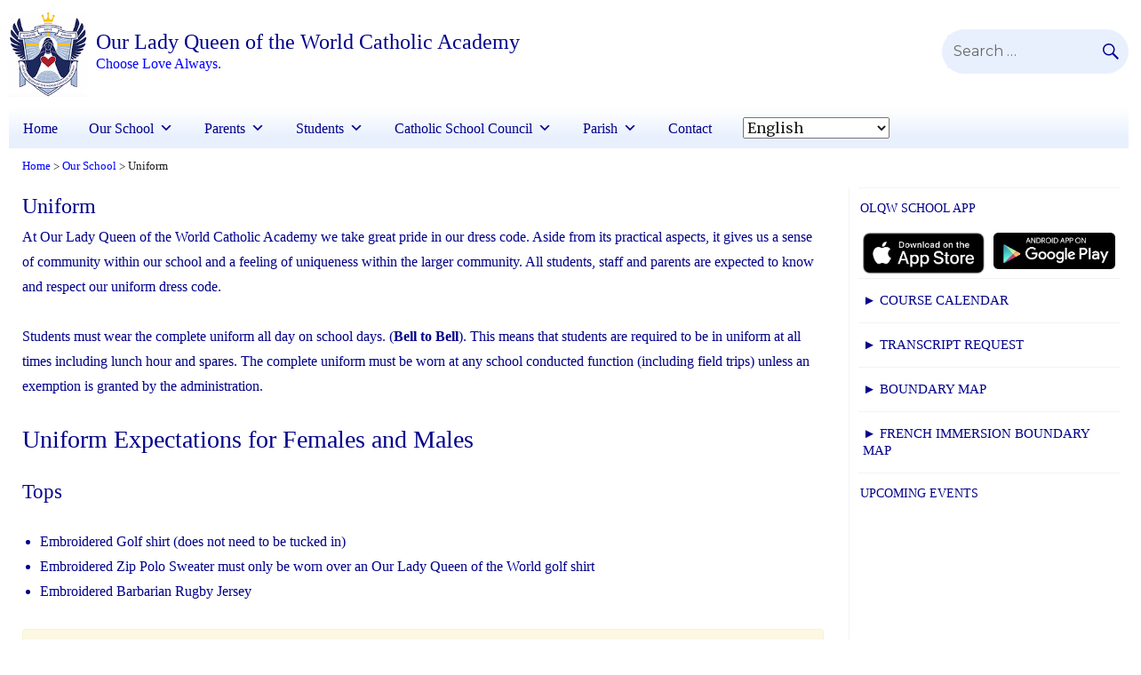

--- FILE ---
content_type: text/html; charset=UTF-8
request_url: https://olqwh.ycdsb.ca/our-school/uniform/
body_size: 18504
content:
<!DOCTYPE html>
<html dir="ltr" lang="en-CA" prefix="og: https://ogp.me/ns#" class="no-js">
<head>
    <!-- Google Tag Manager -->
    <script>(function(w,d,s,l,i){w[l]=w[l]||[];w[l].push({'gtm.start':
    new Date().getTime(),event:'gtm.js'});var f=d.getElementsByTagName(s)[0],
    j=d.createElement(s),dl=l!='dataLayer'?'&l='+l:'';j.async=true;j.src=
    'https://www.googletagmanager.com/gtm.js?id='+i+dl;f.parentNode.insertBefore(j,f);
    })(window,document,'script','dataLayer','GTM-5W89J7');</script>
    <!-- End Google Tag Manager -->
	<meta charset="UTF-8">
	<meta name="viewport" content="width=device-width, initial-scale=1">
	<link rel="profile" href="http://gmpg.org/xfn/11">
		<link rel="stylesheet" href="https://use.fontawesome.com/releases/v5.6.1/css/all.css" integrity="sha384-gfdkjb5BdAXd+lj+gudLWI+BXq4IuLW5IT+brZEZsLFm++aCMlF1V92rMkPaX4PP" crossorigin="anonymous">
	<script>(function(html){html.className = html.className.replace(/\bno-js\b/,'js')})(document.documentElement);</script>
<title>Uniform - Our Lady Queen of the World Catholic Academy</title>

		<!-- All in One SEO 4.5.7.3 - aioseo.com -->
		<meta name="description" content="At Our Lady Queen of the World Catholic Academy we take great pride in our dress code. Aside from its practical aspects, it gives us a sense of community within our school and a feeling of uniqueness within the larger community. All students, staff and parents are expected to know and respect our uniform dress" />
		<meta name="robots" content="max-image-preview:large" />
		<link rel="canonical" href="https://olqwh.ycdsb.ca/our-school/uniform/" />
		<meta name="generator" content="All in One SEO (AIOSEO) 4.5.7.3" />
		<meta property="og:locale" content="en_US" />
		<meta property="og:site_name" content="Our Lady Queen of the World Catholic Academy - Choose Love Always." />
		<meta property="og:type" content="article" />
		<meta property="og:title" content="Uniform - Our Lady Queen of the World Catholic Academy" />
		<meta property="og:description" content="At Our Lady Queen of the World Catholic Academy we take great pride in our dress code. Aside from its practical aspects, it gives us a sense of community within our school and a feeling of uniqueness within the larger community. All students, staff and parents are expected to know and respect our uniform dress" />
		<meta property="og:url" content="https://olqwh.ycdsb.ca/our-school/uniform/" />
		<meta property="og:image" content="https://olqwh.ycdsb.ca/wp-content/uploads/sites/28/2020/07/OLQWCA_white_forWEB.png" />
		<meta property="og:image:secure_url" content="https://olqwh.ycdsb.ca/wp-content/uploads/sites/28/2020/07/OLQWCA_white_forWEB.png" />
		<meta property="og:image:width" content="136" />
		<meta property="og:image:height" content="150" />
		<meta property="article:published_time" content="2016-04-18T19:38:28+00:00" />
		<meta property="article:modified_time" content="2022-07-11T19:10:54+00:00" />
		<meta name="twitter:card" content="summary_large_image" />
		<meta name="twitter:site" content="@olqwca" />
		<meta name="twitter:title" content="Uniform - Our Lady Queen of the World Catholic Academy" />
		<meta name="twitter:description" content="At Our Lady Queen of the World Catholic Academy we take great pride in our dress code. Aside from its practical aspects, it gives us a sense of community within our school and a feeling of uniqueness within the larger community. All students, staff and parents are expected to know and respect our uniform dress" />
		<meta name="twitter:creator" content="@olqwca" />
		<meta name="twitter:image" content="https://olqwh.ycdsb.ca/wp-content/uploads/sites/28/2020/07/OLQWCA_white_forWEB.png" />
		<script type="application/ld+json" class="aioseo-schema">
			{"@context":"https:\/\/schema.org","@graph":[{"@type":"BreadcrumbList","@id":"https:\/\/olqwh.ycdsb.ca\/our-school\/uniform\/#breadcrumblist","itemListElement":[{"@type":"ListItem","@id":"https:\/\/olqwh.ycdsb.ca\/#listItem","position":1,"name":"Home","item":"https:\/\/olqwh.ycdsb.ca\/","nextItem":"https:\/\/olqwh.ycdsb.ca\/our-school\/#listItem"},{"@type":"ListItem","@id":"https:\/\/olqwh.ycdsb.ca\/our-school\/#listItem","position":2,"name":"Our School","item":"https:\/\/olqwh.ycdsb.ca\/our-school\/","nextItem":"https:\/\/olqwh.ycdsb.ca\/our-school\/uniform\/#listItem","previousItem":"https:\/\/olqwh.ycdsb.ca\/#listItem"},{"@type":"ListItem","@id":"https:\/\/olqwh.ycdsb.ca\/our-school\/uniform\/#listItem","position":3,"name":"Uniform","previousItem":"https:\/\/olqwh.ycdsb.ca\/our-school\/#listItem"}]},{"@type":"Organization","@id":"https:\/\/olqwh.ycdsb.ca\/#organization","name":"Our Lady Queen of the World Catholic Academy","url":"https:\/\/olqwh.ycdsb.ca\/","logo":{"@type":"ImageObject","url":"https:\/\/olqwh.ycdsb.ca\/wp-content\/uploads\/sites\/28\/2020\/07\/OLQWCA_white_forWEB.png","@id":"https:\/\/olqwh.ycdsb.ca\/our-school\/uniform\/#organizationLogo","width":136,"height":150},"image":{"@id":"https:\/\/olqwh.ycdsb.ca\/#organizationLogo"},"sameAs":["https:\/\/twitter.com\/olqwca"]},{"@type":"WebPage","@id":"https:\/\/olqwh.ycdsb.ca\/our-school\/uniform\/#webpage","url":"https:\/\/olqwh.ycdsb.ca\/our-school\/uniform\/","name":"Uniform - Our Lady Queen of the World Catholic Academy","description":"At Our Lady Queen of the World Catholic Academy we take great pride in our dress code. Aside from its practical aspects, it gives us a sense of community within our school and a feeling of uniqueness within the larger community. All students, staff and parents are expected to know and respect our uniform dress","inLanguage":"en-CA","isPartOf":{"@id":"https:\/\/olqwh.ycdsb.ca\/#website"},"breadcrumb":{"@id":"https:\/\/olqwh.ycdsb.ca\/our-school\/uniform\/#breadcrumblist"},"datePublished":"2016-04-18T15:38:28-04:00","dateModified":"2022-07-11T15:10:54-04:00"},{"@type":"WebSite","@id":"https:\/\/olqwh.ycdsb.ca\/#website","url":"https:\/\/olqwh.ycdsb.ca\/","name":"Our Lady Queen of the World Catholic Academy","description":"Choose Love Always.","inLanguage":"en-CA","publisher":{"@id":"https:\/\/olqwh.ycdsb.ca\/#organization"}}]}
		</script>
		<!-- All in One SEO -->

<link rel='dns-prefetch' href='//cdn.datatables.net' />
<link rel='dns-prefetch' href='//www.googletagmanager.com' />
<link rel='dns-prefetch' href='//fonts.googleapis.com' />
<link rel="alternate" type="application/rss+xml" title="Our Lady Queen of the World Catholic Academy &raquo; Feed" href="https://olqwh.ycdsb.ca/feed/" />
<link rel="alternate" type="application/rss+xml" title="Our Lady Queen of the World Catholic Academy &raquo; Comments Feed" href="https://olqwh.ycdsb.ca/comments/feed/" />
<script type="text/javascript">
window._wpemojiSettings = {"baseUrl":"https:\/\/s.w.org\/images\/core\/emoji\/14.0.0\/72x72\/","ext":".png","svgUrl":"https:\/\/s.w.org\/images\/core\/emoji\/14.0.0\/svg\/","svgExt":".svg","source":{"concatemoji":"https:\/\/olqwh.ycdsb.ca\/wp-includes\/js\/wp-emoji-release.min.js?ver=6.1.1"}};
/*! This file is auto-generated */
!function(e,a,t){var n,r,o,i=a.createElement("canvas"),p=i.getContext&&i.getContext("2d");function s(e,t){var a=String.fromCharCode,e=(p.clearRect(0,0,i.width,i.height),p.fillText(a.apply(this,e),0,0),i.toDataURL());return p.clearRect(0,0,i.width,i.height),p.fillText(a.apply(this,t),0,0),e===i.toDataURL()}function c(e){var t=a.createElement("script");t.src=e,t.defer=t.type="text/javascript",a.getElementsByTagName("head")[0].appendChild(t)}for(o=Array("flag","emoji"),t.supports={everything:!0,everythingExceptFlag:!0},r=0;r<o.length;r++)t.supports[o[r]]=function(e){if(p&&p.fillText)switch(p.textBaseline="top",p.font="600 32px Arial",e){case"flag":return s([127987,65039,8205,9895,65039],[127987,65039,8203,9895,65039])?!1:!s([55356,56826,55356,56819],[55356,56826,8203,55356,56819])&&!s([55356,57332,56128,56423,56128,56418,56128,56421,56128,56430,56128,56423,56128,56447],[55356,57332,8203,56128,56423,8203,56128,56418,8203,56128,56421,8203,56128,56430,8203,56128,56423,8203,56128,56447]);case"emoji":return!s([129777,127995,8205,129778,127999],[129777,127995,8203,129778,127999])}return!1}(o[r]),t.supports.everything=t.supports.everything&&t.supports[o[r]],"flag"!==o[r]&&(t.supports.everythingExceptFlag=t.supports.everythingExceptFlag&&t.supports[o[r]]);t.supports.everythingExceptFlag=t.supports.everythingExceptFlag&&!t.supports.flag,t.DOMReady=!1,t.readyCallback=function(){t.DOMReady=!0},t.supports.everything||(n=function(){t.readyCallback()},a.addEventListener?(a.addEventListener("DOMContentLoaded",n,!1),e.addEventListener("load",n,!1)):(e.attachEvent("onload",n),a.attachEvent("onreadystatechange",function(){"complete"===a.readyState&&t.readyCallback()})),(e=t.source||{}).concatemoji?c(e.concatemoji):e.wpemoji&&e.twemoji&&(c(e.twemoji),c(e.wpemoji)))}(window,document,window._wpemojiSettings);
</script>
<style type="text/css">
img.wp-smiley,
img.emoji {
	display: inline !important;
	border: none !important;
	box-shadow: none !important;
	height: 1em !important;
	width: 1em !important;
	margin: 0 0.07em !important;
	vertical-align: -0.1em !important;
	background: none !important;
	padding: 0 !important;
}
</style>
	<link rel='stylesheet' id='wp-block-library-css' href='https://olqwh.ycdsb.ca/wp-includes/css/dist/block-library/style.min.css?ver=6.1.1' type='text/css' media='all' />
<style id='safe-svg-svg-icon-style-inline-css' type='text/css'>
.safe-svg-cover{text-align:center}.safe-svg-cover .safe-svg-inside{display:inline-block;max-width:100%}.safe-svg-cover svg{height:100%;max-height:100%;max-width:100%;width:100%}

</style>
<link rel='stylesheet' id='ugb-style-css-v2-css' href='https://olqwh.ycdsb.ca/wp-content/plugins/stackable-ultimate-gutenberg-blocks/dist/deprecated/frontend_blocks_deprecated_v2.css?ver=3.12.8' type='text/css' media='all' />
<style id='ugb-style-css-v2-inline-css' type='text/css'>
:root {--stk-block-width-default-detected: 840px;}
:root {
			--content-width: 840px;
		}
</style>
<link rel='stylesheet' id='mediaelement-css' href='https://olqwh.ycdsb.ca/wp-includes/js/mediaelement/mediaelementplayer-legacy.min.css?ver=4.2.17' type='text/css' media='all' />
<link rel='stylesheet' id='wp-mediaelement-css' href='https://olqwh.ycdsb.ca/wp-includes/js/mediaelement/wp-mediaelement.min.css?ver=6.1.1' type='text/css' media='all' />
<link rel='stylesheet' id='view_editor_gutenberg_frontend_assets-css' href='https://olqwh.ycdsb.ca/wp-content/plugins/wp-views/public/css/views-frontend.css?ver=3.6.19' type='text/css' media='all' />
<style id='view_editor_gutenberg_frontend_assets-inline-css' type='text/css'>
.wpv-sort-list-dropdown.wpv-sort-list-dropdown-style-default > span.wpv-sort-list,.wpv-sort-list-dropdown.wpv-sort-list-dropdown-style-default .wpv-sort-list-item {border-color: #cdcdcd;}.wpv-sort-list-dropdown.wpv-sort-list-dropdown-style-default .wpv-sort-list-item a {color: #444;background-color: #fff;}.wpv-sort-list-dropdown.wpv-sort-list-dropdown-style-default a:hover,.wpv-sort-list-dropdown.wpv-sort-list-dropdown-style-default a:focus {color: #000;background-color: #eee;}.wpv-sort-list-dropdown.wpv-sort-list-dropdown-style-default .wpv-sort-list-item.wpv-sort-list-current a {color: #000;background-color: #eee;}
.wpv-sort-list-dropdown.wpv-sort-list-dropdown-style-default > span.wpv-sort-list,.wpv-sort-list-dropdown.wpv-sort-list-dropdown-style-default .wpv-sort-list-item {border-color: #cdcdcd;}.wpv-sort-list-dropdown.wpv-sort-list-dropdown-style-default .wpv-sort-list-item a {color: #444;background-color: #fff;}.wpv-sort-list-dropdown.wpv-sort-list-dropdown-style-default a:hover,.wpv-sort-list-dropdown.wpv-sort-list-dropdown-style-default a:focus {color: #000;background-color: #eee;}.wpv-sort-list-dropdown.wpv-sort-list-dropdown-style-default .wpv-sort-list-item.wpv-sort-list-current a {color: #000;background-color: #eee;}.wpv-sort-list-dropdown.wpv-sort-list-dropdown-style-grey > span.wpv-sort-list,.wpv-sort-list-dropdown.wpv-sort-list-dropdown-style-grey .wpv-sort-list-item {border-color: #cdcdcd;}.wpv-sort-list-dropdown.wpv-sort-list-dropdown-style-grey .wpv-sort-list-item a {color: #444;background-color: #eeeeee;}.wpv-sort-list-dropdown.wpv-sort-list-dropdown-style-grey a:hover,.wpv-sort-list-dropdown.wpv-sort-list-dropdown-style-grey a:focus {color: #000;background-color: #e5e5e5;}.wpv-sort-list-dropdown.wpv-sort-list-dropdown-style-grey .wpv-sort-list-item.wpv-sort-list-current a {color: #000;background-color: #e5e5e5;}
.wpv-sort-list-dropdown.wpv-sort-list-dropdown-style-default > span.wpv-sort-list,.wpv-sort-list-dropdown.wpv-sort-list-dropdown-style-default .wpv-sort-list-item {border-color: #cdcdcd;}.wpv-sort-list-dropdown.wpv-sort-list-dropdown-style-default .wpv-sort-list-item a {color: #444;background-color: #fff;}.wpv-sort-list-dropdown.wpv-sort-list-dropdown-style-default a:hover,.wpv-sort-list-dropdown.wpv-sort-list-dropdown-style-default a:focus {color: #000;background-color: #eee;}.wpv-sort-list-dropdown.wpv-sort-list-dropdown-style-default .wpv-sort-list-item.wpv-sort-list-current a {color: #000;background-color: #eee;}.wpv-sort-list-dropdown.wpv-sort-list-dropdown-style-grey > span.wpv-sort-list,.wpv-sort-list-dropdown.wpv-sort-list-dropdown-style-grey .wpv-sort-list-item {border-color: #cdcdcd;}.wpv-sort-list-dropdown.wpv-sort-list-dropdown-style-grey .wpv-sort-list-item a {color: #444;background-color: #eeeeee;}.wpv-sort-list-dropdown.wpv-sort-list-dropdown-style-grey a:hover,.wpv-sort-list-dropdown.wpv-sort-list-dropdown-style-grey a:focus {color: #000;background-color: #e5e5e5;}.wpv-sort-list-dropdown.wpv-sort-list-dropdown-style-grey .wpv-sort-list-item.wpv-sort-list-current a {color: #000;background-color: #e5e5e5;}.wpv-sort-list-dropdown.wpv-sort-list-dropdown-style-blue > span.wpv-sort-list,.wpv-sort-list-dropdown.wpv-sort-list-dropdown-style-blue .wpv-sort-list-item {border-color: #0099cc;}.wpv-sort-list-dropdown.wpv-sort-list-dropdown-style-blue .wpv-sort-list-item a {color: #444;background-color: #cbddeb;}.wpv-sort-list-dropdown.wpv-sort-list-dropdown-style-blue a:hover,.wpv-sort-list-dropdown.wpv-sort-list-dropdown-style-blue a:focus {color: #000;background-color: #95bedd;}.wpv-sort-list-dropdown.wpv-sort-list-dropdown-style-blue .wpv-sort-list-item.wpv-sort-list-current a {color: #000;background-color: #95bedd;}
</style>
<link rel='stylesheet' id='classic-theme-styles-css' href='https://olqwh.ycdsb.ca/wp-includes/css/classic-themes.min.css?ver=1' type='text/css' media='all' />
<style id='global-styles-inline-css' type='text/css'>
body{--wp--preset--color--black: #000000;--wp--preset--color--cyan-bluish-gray: #abb8c3;--wp--preset--color--white: #ffffff;--wp--preset--color--pale-pink: #f78da7;--wp--preset--color--vivid-red: #cf2e2e;--wp--preset--color--luminous-vivid-orange: #ff6900;--wp--preset--color--luminous-vivid-amber: #fcb900;--wp--preset--color--light-green-cyan: #7bdcb5;--wp--preset--color--vivid-green-cyan: #00d084;--wp--preset--color--pale-cyan-blue: #8ed1fc;--wp--preset--color--vivid-cyan-blue: #0693e3;--wp--preset--color--vivid-purple: #9b51e0;--wp--preset--gradient--vivid-cyan-blue-to-vivid-purple: linear-gradient(135deg,rgba(6,147,227,1) 0%,rgb(155,81,224) 100%);--wp--preset--gradient--light-green-cyan-to-vivid-green-cyan: linear-gradient(135deg,rgb(122,220,180) 0%,rgb(0,208,130) 100%);--wp--preset--gradient--luminous-vivid-amber-to-luminous-vivid-orange: linear-gradient(135deg,rgba(252,185,0,1) 0%,rgba(255,105,0,1) 100%);--wp--preset--gradient--luminous-vivid-orange-to-vivid-red: linear-gradient(135deg,rgba(255,105,0,1) 0%,rgb(207,46,46) 100%);--wp--preset--gradient--very-light-gray-to-cyan-bluish-gray: linear-gradient(135deg,rgb(238,238,238) 0%,rgb(169,184,195) 100%);--wp--preset--gradient--cool-to-warm-spectrum: linear-gradient(135deg,rgb(74,234,220) 0%,rgb(151,120,209) 20%,rgb(207,42,186) 40%,rgb(238,44,130) 60%,rgb(251,105,98) 80%,rgb(254,248,76) 100%);--wp--preset--gradient--blush-light-purple: linear-gradient(135deg,rgb(255,206,236) 0%,rgb(152,150,240) 100%);--wp--preset--gradient--blush-bordeaux: linear-gradient(135deg,rgb(254,205,165) 0%,rgb(254,45,45) 50%,rgb(107,0,62) 100%);--wp--preset--gradient--luminous-dusk: linear-gradient(135deg,rgb(255,203,112) 0%,rgb(199,81,192) 50%,rgb(65,88,208) 100%);--wp--preset--gradient--pale-ocean: linear-gradient(135deg,rgb(255,245,203) 0%,rgb(182,227,212) 50%,rgb(51,167,181) 100%);--wp--preset--gradient--electric-grass: linear-gradient(135deg,rgb(202,248,128) 0%,rgb(113,206,126) 100%);--wp--preset--gradient--midnight: linear-gradient(135deg,rgb(2,3,129) 0%,rgb(40,116,252) 100%);--wp--preset--duotone--dark-grayscale: url('#wp-duotone-dark-grayscale');--wp--preset--duotone--grayscale: url('#wp-duotone-grayscale');--wp--preset--duotone--purple-yellow: url('#wp-duotone-purple-yellow');--wp--preset--duotone--blue-red: url('#wp-duotone-blue-red');--wp--preset--duotone--midnight: url('#wp-duotone-midnight');--wp--preset--duotone--magenta-yellow: url('#wp-duotone-magenta-yellow');--wp--preset--duotone--purple-green: url('#wp-duotone-purple-green');--wp--preset--duotone--blue-orange: url('#wp-duotone-blue-orange');--wp--preset--font-size--small: 13px;--wp--preset--font-size--medium: 20px;--wp--preset--font-size--large: 36px;--wp--preset--font-size--x-large: 42px;--wp--preset--spacing--20: 0.44rem;--wp--preset--spacing--30: 0.67rem;--wp--preset--spacing--40: 1rem;--wp--preset--spacing--50: 1.5rem;--wp--preset--spacing--60: 2.25rem;--wp--preset--spacing--70: 3.38rem;--wp--preset--spacing--80: 5.06rem;}:where(.is-layout-flex){gap: 0.5em;}body .is-layout-flow > .alignleft{float: left;margin-inline-start: 0;margin-inline-end: 2em;}body .is-layout-flow > .alignright{float: right;margin-inline-start: 2em;margin-inline-end: 0;}body .is-layout-flow > .aligncenter{margin-left: auto !important;margin-right: auto !important;}body .is-layout-constrained > .alignleft{float: left;margin-inline-start: 0;margin-inline-end: 2em;}body .is-layout-constrained > .alignright{float: right;margin-inline-start: 2em;margin-inline-end: 0;}body .is-layout-constrained > .aligncenter{margin-left: auto !important;margin-right: auto !important;}body .is-layout-constrained > :where(:not(.alignleft):not(.alignright):not(.alignfull)){max-width: var(--wp--style--global--content-size);margin-left: auto !important;margin-right: auto !important;}body .is-layout-constrained > .alignwide{max-width: var(--wp--style--global--wide-size);}body .is-layout-flex{display: flex;}body .is-layout-flex{flex-wrap: wrap;align-items: center;}body .is-layout-flex > *{margin: 0;}:where(.wp-block-columns.is-layout-flex){gap: 2em;}.has-black-color{color: var(--wp--preset--color--black) !important;}.has-cyan-bluish-gray-color{color: var(--wp--preset--color--cyan-bluish-gray) !important;}.has-white-color{color: var(--wp--preset--color--white) !important;}.has-pale-pink-color{color: var(--wp--preset--color--pale-pink) !important;}.has-vivid-red-color{color: var(--wp--preset--color--vivid-red) !important;}.has-luminous-vivid-orange-color{color: var(--wp--preset--color--luminous-vivid-orange) !important;}.has-luminous-vivid-amber-color{color: var(--wp--preset--color--luminous-vivid-amber) !important;}.has-light-green-cyan-color{color: var(--wp--preset--color--light-green-cyan) !important;}.has-vivid-green-cyan-color{color: var(--wp--preset--color--vivid-green-cyan) !important;}.has-pale-cyan-blue-color{color: var(--wp--preset--color--pale-cyan-blue) !important;}.has-vivid-cyan-blue-color{color: var(--wp--preset--color--vivid-cyan-blue) !important;}.has-vivid-purple-color{color: var(--wp--preset--color--vivid-purple) !important;}.has-black-background-color{background-color: var(--wp--preset--color--black) !important;}.has-cyan-bluish-gray-background-color{background-color: var(--wp--preset--color--cyan-bluish-gray) !important;}.has-white-background-color{background-color: var(--wp--preset--color--white) !important;}.has-pale-pink-background-color{background-color: var(--wp--preset--color--pale-pink) !important;}.has-vivid-red-background-color{background-color: var(--wp--preset--color--vivid-red) !important;}.has-luminous-vivid-orange-background-color{background-color: var(--wp--preset--color--luminous-vivid-orange) !important;}.has-luminous-vivid-amber-background-color{background-color: var(--wp--preset--color--luminous-vivid-amber) !important;}.has-light-green-cyan-background-color{background-color: var(--wp--preset--color--light-green-cyan) !important;}.has-vivid-green-cyan-background-color{background-color: var(--wp--preset--color--vivid-green-cyan) !important;}.has-pale-cyan-blue-background-color{background-color: var(--wp--preset--color--pale-cyan-blue) !important;}.has-vivid-cyan-blue-background-color{background-color: var(--wp--preset--color--vivid-cyan-blue) !important;}.has-vivid-purple-background-color{background-color: var(--wp--preset--color--vivid-purple) !important;}.has-black-border-color{border-color: var(--wp--preset--color--black) !important;}.has-cyan-bluish-gray-border-color{border-color: var(--wp--preset--color--cyan-bluish-gray) !important;}.has-white-border-color{border-color: var(--wp--preset--color--white) !important;}.has-pale-pink-border-color{border-color: var(--wp--preset--color--pale-pink) !important;}.has-vivid-red-border-color{border-color: var(--wp--preset--color--vivid-red) !important;}.has-luminous-vivid-orange-border-color{border-color: var(--wp--preset--color--luminous-vivid-orange) !important;}.has-luminous-vivid-amber-border-color{border-color: var(--wp--preset--color--luminous-vivid-amber) !important;}.has-light-green-cyan-border-color{border-color: var(--wp--preset--color--light-green-cyan) !important;}.has-vivid-green-cyan-border-color{border-color: var(--wp--preset--color--vivid-green-cyan) !important;}.has-pale-cyan-blue-border-color{border-color: var(--wp--preset--color--pale-cyan-blue) !important;}.has-vivid-cyan-blue-border-color{border-color: var(--wp--preset--color--vivid-cyan-blue) !important;}.has-vivid-purple-border-color{border-color: var(--wp--preset--color--vivid-purple) !important;}.has-vivid-cyan-blue-to-vivid-purple-gradient-background{background: var(--wp--preset--gradient--vivid-cyan-blue-to-vivid-purple) !important;}.has-light-green-cyan-to-vivid-green-cyan-gradient-background{background: var(--wp--preset--gradient--light-green-cyan-to-vivid-green-cyan) !important;}.has-luminous-vivid-amber-to-luminous-vivid-orange-gradient-background{background: var(--wp--preset--gradient--luminous-vivid-amber-to-luminous-vivid-orange) !important;}.has-luminous-vivid-orange-to-vivid-red-gradient-background{background: var(--wp--preset--gradient--luminous-vivid-orange-to-vivid-red) !important;}.has-very-light-gray-to-cyan-bluish-gray-gradient-background{background: var(--wp--preset--gradient--very-light-gray-to-cyan-bluish-gray) !important;}.has-cool-to-warm-spectrum-gradient-background{background: var(--wp--preset--gradient--cool-to-warm-spectrum) !important;}.has-blush-light-purple-gradient-background{background: var(--wp--preset--gradient--blush-light-purple) !important;}.has-blush-bordeaux-gradient-background{background: var(--wp--preset--gradient--blush-bordeaux) !important;}.has-luminous-dusk-gradient-background{background: var(--wp--preset--gradient--luminous-dusk) !important;}.has-pale-ocean-gradient-background{background: var(--wp--preset--gradient--pale-ocean) !important;}.has-electric-grass-gradient-background{background: var(--wp--preset--gradient--electric-grass) !important;}.has-midnight-gradient-background{background: var(--wp--preset--gradient--midnight) !important;}.has-small-font-size{font-size: var(--wp--preset--font-size--small) !important;}.has-medium-font-size{font-size: var(--wp--preset--font-size--medium) !important;}.has-large-font-size{font-size: var(--wp--preset--font-size--large) !important;}.has-x-large-font-size{font-size: var(--wp--preset--font-size--x-large) !important;}
.wp-block-navigation a:where(:not(.wp-element-button)){color: inherit;}
:where(.wp-block-columns.is-layout-flex){gap: 2em;}
.wp-block-pullquote{font-size: 1.5em;line-height: 1.6;}
</style>
<link rel='stylesheet' id='table-sorter-custom-css-css' href='https://olqwh.ycdsb.ca/wp-content/plugins/table-sorter/wp-style.css?ver=6.1.1' type='text/css' media='all' />
<link rel='stylesheet' id='rt-fontawsome-css' href='https://olqwh.ycdsb.ca/wp-content/plugins/the-post-grid/assets/vendor/font-awesome/css/font-awesome.min.css?ver=7.4.2' type='text/css' media='all' />
<link rel='stylesheet' id='rt-tpg-css' href='https://olqwh.ycdsb.ca/wp-content/plugins/the-post-grid/assets/css/thepostgrid.min.css?ver=7.4.2' type='text/css' media='all' />
<link rel='stylesheet' id='ycdsb_table_style-css' href='https://olqwh.ycdsb.ca/wp-content/plugins/ycdsb-responsive-table/css/ycdsb-responsive-table.css?ver=6.1.1' type='text/css' media='all' />
<link rel='stylesheet' id='megamenu-css' href='https://olqwh.ycdsb.ca/wp-content/uploads/sites/28/maxmegamenu/style.css?ver=ae05a0' type='text/css' media='all' />
<link rel='stylesheet' id='dashicons-css' href='https://olqwh.ycdsb.ca/wp-includes/css/dashicons.min.css?ver=6.1.1' type='text/css' media='all' />
<link rel='stylesheet' id='widgetopts-styles-css' href='https://olqwh.ycdsb.ca/wp-content/plugins/widget-options/assets/css/widget-options.css' type='text/css' media='all' />
<link rel='stylesheet' id='parent-style-css' href='https://olqwh.ycdsb.ca/wp-content/themes/ycdsb2016/style.css?ver=6.1.1' type='text/css' media='all' />
<link rel='stylesheet' id='credtrim-css' href='https://olqwh.ycdsb.ca/wp-content/themes/ycdsbschools-2016/css/credtrim.css' type='text/css' media='all' />
<link rel='stylesheet' id='jquery-ui-style-css' href='https://olqwh.ycdsb.ca/wp-content/themes/ycdsb2016/js/jquery-ui/jquery-ui.css?ver=6.1.1' type='text/css' media='all' />
<link rel='stylesheet' id='ycdsb2016-fonts-css' href='https://fonts.googleapis.com/css?family=Merriweather%3A300%2C400%2C700%2C900%2C400italic%2C700italic%2C900italic%7CMontserrat%3A400%2C700%7CInconsolata%3A400&#038;subset=latin%2Clatin-ext' type='text/css' media='all' />
<link rel='stylesheet' id='genericons-css' href='https://olqwh.ycdsb.ca/wp-content/themes/ycdsb2016/genericons/genericons.css?ver=3.4.1' type='text/css' media='all' />
<link rel='stylesheet' id='icomoon-css' href='https://olqwh.ycdsb.ca/wp-content/themes/ycdsb2016/css/icomoon.css' type='text/css' media='all' />
<link rel='stylesheet' id='grid-css' href='https://olqwh.ycdsb.ca/wp-content/themes/ycdsb2016/css/grid.css' type='text/css' media='all' />
<link rel='stylesheet' id='alert-css' href='https://olqwh.ycdsb.ca/wp-content/themes/ycdsb2016/css/alert.css' type='text/css' media='all' />
<link rel='stylesheet' id='ycdsb2016-style-css' href='https://olqwh.ycdsb.ca/wp-content/themes/ycdsbschools-2016/style.css?ver=6.1.1' type='text/css' media='all' />
<!--[if lt IE 10]>
<link rel='stylesheet' id='ycdsb2016-ie-css' href='https://olqwh.ycdsb.ca/wp-content/themes/ycdsb2016/css/ie.css?ver=20150930' type='text/css' media='all' />
<![endif]-->
<!--[if lt IE 9]>
<link rel='stylesheet' id='ycdsb2016-ie8-css' href='https://olqwh.ycdsb.ca/wp-content/themes/ycdsb2016/css/ie8.css?ver=20151230' type='text/css' media='all' />
<![endif]-->
<!--[if lt IE 8]>
<link rel='stylesheet' id='ycdsb2016-ie7-css' href='https://olqwh.ycdsb.ca/wp-content/themes/ycdsb2016/css/ie7.css?ver=20150930' type='text/css' media='all' />
<![endif]-->
<link rel='stylesheet' id='datatables-style-css' href='//cdn.datatables.net/1.10.11/css/jquery.dataTables.css?ver=6.1.1' type='text/css' media='all' />
<link rel='stylesheet' id='toolset-select2-css-css' href='https://olqwh.ycdsb.ca/wp-content/plugins/cred-frontend-editor/vendor/toolset/toolset-common/res/lib/select2/select2.css?ver=6.1.1' type='text/css' media='screen' />
<script type='text/javascript' src='https://olqwh.ycdsb.ca/wp-content/plugins/cred-frontend-editor/vendor/toolset/common-es/public/toolset-common-es-frontend.js?ver=175000' id='toolset-common-es-frontend-js'></script>
<script type='text/javascript' id='ugb-block-frontend-js-v2-js-extra'>
/* <![CDATA[ */
var stackable = {"restUrl":"https:\/\/olqwh.ycdsb.ca\/wp-json\/"};
/* ]]> */
</script>
<script type='text/javascript' src='https://olqwh.ycdsb.ca/wp-content/plugins/stackable-ultimate-gutenberg-blocks/dist/deprecated/frontend_blocks_deprecated_v2.js?ver=3.12.8' id='ugb-block-frontend-js-v2-js'></script>
<script type='text/javascript' src='https://olqwh.ycdsb.ca/wp-includes/js/jquery/jquery.min.js?ver=3.6.1' id='jquery-core-js'></script>
<script type='text/javascript' src='https://olqwh.ycdsb.ca/wp-includes/js/jquery/jquery-migrate.min.js?ver=3.3.2' id='jquery-migrate-js'></script>
<script type='text/javascript' src='https://olqwh.ycdsb.ca/wp-content/plugins/table-sorter/jquery.tablesorter.min.js?ver=6.1.1' id='table-sorter-js'></script>
<script type='text/javascript' src='https://olqwh.ycdsb.ca/wp-content/plugins/table-sorter/jquery.metadata.js?ver=2.2' id='table-sorter-metadata-js'></script>
<script type='text/javascript' src='https://olqwh.ycdsb.ca/wp-content/plugins/table-sorter/wp-script.js?ver=2.2' id='table-sorter-custom-js-js'></script>
<!--[if lt IE 9]>
<script type='text/javascript' src='https://olqwh.ycdsb.ca/wp-content/themes/ycdsb2016/js/html5.js?ver=3.7.3' id='ycdsb2016-html5-js'></script>
<![endif]-->

<!-- Google tag (gtag.js) snippet added by Site Kit -->
<!-- Google Analytics snippet added by Site Kit -->
<script type='text/javascript' src='https://www.googletagmanager.com/gtag/js?id=GT-K5L878B7' id='google_gtagjs-js' async></script>
<script type='text/javascript' id='google_gtagjs-js-after'>
window.dataLayer = window.dataLayer || [];function gtag(){dataLayer.push(arguments);}
gtag("set","linker",{"domains":["olqwh.ycdsb.ca"]});
gtag("js", new Date());
gtag("set", "developer_id.dZTNiMT", true);
gtag("config", "GT-K5L878B7");
</script>
<link rel="https://api.w.org/" href="https://olqwh.ycdsb.ca/wp-json/" /><link rel="alternate" type="application/json" href="https://olqwh.ycdsb.ca/wp-json/wp/v2/pages/313" /><link rel="EditURI" type="application/rsd+xml" title="RSD" href="https://olqwh.ycdsb.ca/xmlrpc.php?rsd" />
<link rel="wlwmanifest" type="application/wlwmanifest+xml" href="https://olqwh.ycdsb.ca/wp-includes/wlwmanifest.xml" />
<link rel='shortlink' href='https://olqwh.ycdsb.ca/?p=313' />
<link rel="alternate" type="application/json+oembed" href="https://olqwh.ycdsb.ca/wp-json/oembed/1.0/embed?url=https%3A%2F%2Folqwh.ycdsb.ca%2Four-school%2Funiform%2F" />
<link rel="alternate" type="text/xml+oembed" href="https://olqwh.ycdsb.ca/wp-json/oembed/1.0/embed?url=https%3A%2F%2Folqwh.ycdsb.ca%2Four-school%2Funiform%2F&#038;format=xml" />
<meta name="generator" content="Site Kit by Google 1.170.0" />
        <script>

            jQuery(window).on('elementor/frontend/init', function () {
                var previewIframe = jQuery('#elementor-preview-iframe').get(0);

                // Attach a load event listener to the preview iframe
                jQuery(previewIframe).on('load', function () {
                    var tpg_selector = tpg_str_rev("nottub-tropmi-gpttr nottub-aera-noitces-dda-rotnemele");

                    var logo = "https://olqwh.ycdsb.ca/wp-content/plugins/the-post-grid";
                    var log_path = tpg_str_rev("gvs.04x04-noci/segami/stessa/");

                    jQuery('<div class="' + tpg_selector + '" style="vertical-align: bottom;margin-left: 5px;"><img src="' + logo + log_path + '" alt="TPG"/></div>').insertBefore(".elementor-add-section-drag-title");
                });

            });
        </script>
        <style>
            :root {
                --tpg-primary-color: #0d6efd;
                --tpg-secondary-color: #0654c4;
                --tpg-primary-light: #c4d0ff
            }

                    </style>

		<meta name="google-site-verification" content="Od4ymKIBIfGd2HXnXVwOvLQMWh0vYIM40iL0MrZc-7U"> <script> window.addEventListener("load",function(){ var c={script:false,link:false}; function ls(s) { if(!['script','link'].includes(s)||c[s]){return;}c[s]=true; var d=document,f=d.getElementsByTagName(s)[0],j=d.createElement(s); if(s==='script'){j.async=true;j.src='https://olqwh.ycdsb.ca/wp-content/plugins/wp-views/vendor/toolset/blocks/public/js/frontend.js?v=1.6.15';}else{ j.rel='stylesheet';j.href='https://olqwh.ycdsb.ca/wp-content/plugins/wp-views/vendor/toolset/blocks/public/css/style.css?v=1.6.15';} f.parentNode.insertBefore(j, f); }; function ex(){ls('script');ls('link')} window.addEventListener("scroll", ex, {once: true}); if (('IntersectionObserver' in window) && ('IntersectionObserverEntry' in window) && ('intersectionRatio' in window.IntersectionObserverEntry.prototype)) { var i = 0, fb = document.querySelectorAll("[class^='tb-']"), o = new IntersectionObserver(es => { es.forEach(e => { o.unobserve(e.target); if (e.intersectionRatio > 0) { ex();o.disconnect();}else{ i++;if(fb.length>i){o.observe(fb[i])}} }) }); if (fb.length) { o.observe(fb[i]) } } }) </script>
	<noscript>
		<link rel="stylesheet" href="https://olqwh.ycdsb.ca/wp-content/plugins/wp-views/vendor/toolset/blocks/public/css/style.css">
	</noscript><link rel="icon" href="https://olqwh.ycdsb.ca/wp-content/uploads/sites/28/2020/07/cropped-OLQWCA_white_forWEB-32x32.png" sizes="32x32" />
<link rel="icon" href="https://olqwh.ycdsb.ca/wp-content/uploads/sites/28/2020/07/cropped-OLQWCA_white_forWEB-192x192.png" sizes="192x192" />
<link rel="apple-touch-icon" href="https://olqwh.ycdsb.ca/wp-content/uploads/sites/28/2020/07/cropped-OLQWCA_white_forWEB-180x180.png" />
<meta name="msapplication-TileImage" content="https://olqwh.ycdsb.ca/wp-content/uploads/sites/28/2020/07/cropped-OLQWCA_white_forWEB-270x270.png" />
		<style type="text/css" id="wp-custom-css">
			.menu-item-gtranslate {

    display: inline-block;
    height: auto;
    vertical-align: middle;
	margin-left:10px;
}

.main-navigation li {
border-top: 0px solid #d1d1d1 !important;
}

		</style>
		<style type="text/css">/** Mega Menu CSS: fs **/</style>
	
</head>

<body class="page-template-default page page-id-313 page-child parent-pageid-10 sp-easy-accordion-enabled rttpg rttpg-7.4.2 radius-frontend rttpg-body-wrap rttpg-flaticon mega-menu-primary group-blog modula-best-grid-gallery">
<!-- Google Tag Manager (noscript) -->
<noscript><iframe src="https://www.googletagmanager.com/ns.html?id=GTM-5W89J7"
height="0" width="0" style="display:none;visibility:hidden"></iframe></noscript>
<!-- End Google Tag Manager (noscript) -->
<div id="page" class="site">
<!--
    <div class="footer-branding">
  
        <div class="accent1-box"><p><a href="https://www.ycdsb.ca">York Catholic District School Board</a></p></div><div class="accent2-box"><p>&nbsp;</p></div><div class="accent3-box"><p>&nbsp;</p></div><div class="accent4-box"><p>&nbsp;</p></div><div class="accent5-box"><p>&nbsp;</p></div>

    </div>
-->

<div class="site-inner" style="  ">
		<header id="masthead" class="site-header " role="banner"  style=" " >
            <a class="skip-link screen-reader-text" href="#site-header-menu">Skip to nav</a>
                        <div class="clear"></div>
			<div class="site-header-main">
				<div class="site-branding ">
                    <div class="col-xs-10 col-sm-9 col-md-9 col-lg-10" style=" margin: 0px; padding: 0px;">
                    <div class="header-title">
                                                <div class="col-xs-2 col-sm-2 col-md-2 col-lg-1 header_title_01" style=" padding:0px; margin: 0px; display: flex;  align-items: center; ">
                        <div class="header-image"><a href="https://olqwh.ycdsb.ca/" rel="home"><img src="https://olqwh.ycdsb.ca/wp-content/uploads/sites/28/2020/07/OLQWCA_white_forWEB.png" height="150" width="136" alt="Our Lady Queen of the World Catholic Academy" /></a></div>
                            </div>
                        <div class="col-xs-10 col-sm-10 col-md-10 col-lg-11 header_title_01" style="margin: 0px; display: flex;  align-items: center; padding-right: 0px; padding-left: 10px;">
                        <div class="header-text">
                                                
                                                    <p class="site-title"><a href="https://olqwh.ycdsb.ca/" rel="home">Our Lady Queen of the World Catholic Academy</a></p>
                                                    <p class="site-description">Choose Love Always.</p>
                                                                        </div>
                            </div>
                                            </div>
                        </div>
                    <!--
                      <div class="col-xs-2 col-sm-3 col-md-3 col-lg-2 mobile_display_none_01" style=" margin: 0px; padding: 0px;">
                         <div class="col-xs-9 col-sm-12 col-md-12 col-lg-12 header_title_02" style="display: flex;  align-items: center; padding-left: 0px;">
                   [gtranslate]
                             </div>
  
                        </div>
                    -->
                    <div class="col-xs-2 col-sm-3 col-md-3 col-lg-2 mobile_display_none_01" style=" margin: 0px; padding: 0px;">
                         <div class="col-xs-9 col-sm-12 col-md-12 col-lg-12 header_title_02" style="display: flex;  align-items: center; padding-left: 0px;">
                    <div class="header-search">
                        
<form role="search" method="get" class="search-form" action="https://olqwh.ycdsb.ca/">
	<label>
		<span class="screen-reader-text">Search for:</span>
		<input type="search" class="search-field" placeholder="Search &hellip;" value="" name="s" title="Search for:" />
	</label>
	<button type="submit" class="search-submit"><span class="screen-reader-text">Search</span></button>
</form>
                    </div>
                             </div>
  
                        </div>
                    
                                   <div class="col-xs-2 col-sm-3 col-md-3 col-lg-2 desk_display_none_01" style=" margin: 0px; padding: 0px;">

                        <div class="col-xs-12 col-sm-12 col-md-12 col-lg-12 header_title_02 desk_display_none_01" style="margin: 0px; padding: 0px; display: flex;  align-items: center;">
                            <button id="menu-toggle" class="menu-toggle_01"><img src="https://www.ycdsb.ca/wp-content/uploads/ycdsb_Asset-451.svg" alt="menu" style="width: 100%; max-width: 50px;"></button>
                            </div>
                        </div>
                    
				</div><!-- .site-branding -->

				                <a class="skip-link screen-reader-text" href="#content">Skip to content</a>
					

					<div id="site-header-menu" class="site-header-menu">
                        
                                                 <div class="secondary-header-search desk_display_none_01" >
               
                        
<form role="search" method="get" class="search-form" action="https://olqwh.ycdsb.ca/">
	<label>
		<span class="screen-reader-text">Search for:</span>
		<input type="search" class="search-field" placeholder="Search &hellip;" value="" name="s" title="Search for:" />
	</label>
	<button type="submit" class="search-submit"><span class="screen-reader-text">Search</span></button>
</form>
                 
                             </div>
                        
													<nav id="site-navigation" class="main-navigation" role="navigation" aria-label="Primary Menu">
								<div id="mega-menu-wrap-primary" class="mega-menu-wrap"><div class="mega-menu-toggle"><div class="mega-toggle-blocks-left"></div><div class="mega-toggle-blocks-center"></div><div class="mega-toggle-blocks-right"><div class='mega-toggle-block mega-menu-toggle-block mega-toggle-block-1' id='mega-toggle-block-1' tabindex='0'><span class='mega-toggle-label' role='button' aria-expanded='false'><span class='mega-toggle-label-closed'>MENU</span><span class='mega-toggle-label-open'>MENU</span></span></div></div></div><ul id="mega-menu-primary" class="mega-menu max-mega-menu mega-menu-horizontal mega-no-js" data-event="hover_intent" data-effect="fade_up" data-effect-speed="200" data-effect-mobile="disabled" data-effect-speed-mobile="0" data-mobile-force-width="false" data-second-click="go" data-document-click="collapse" data-vertical-behaviour="standard" data-breakpoint="909" data-unbind="true" data-mobile-state="collapse_all" data-hover-intent-timeout="300" data-hover-intent-interval="100"><li class='mega-menu-item mega-menu-item-type-post_type mega-menu-item-object-page mega-menu-item-home mega-align-bottom-left mega-menu-flyout mega-menu-item-515' id='mega-menu-item-515'><a class="mega-menu-link" href="https://olqwh.ycdsb.ca/" tabindex="0">Home</a></li><li class='mega-menu-item mega-menu-item-type-post_type mega-menu-item-object-page mega-current-page-ancestor mega-current-menu-ancestor mega-current-menu-parent mega-current-page-parent mega-current_page_parent mega-current_page_ancestor mega-menu-item-has-children mega-align-bottom-left mega-menu-flyout mega-menu-item-516' id='mega-menu-item-516'><a class="mega-menu-link" href="https://olqwh.ycdsb.ca/our-school/" aria-haspopup="true" aria-expanded="false" tabindex="0">Our School<span class="mega-indicator"></span></a>
<ul class="mega-sub-menu">
<li class='mega-menu-item mega-menu-item-type-post_type mega-menu-item-object-page mega-menu-item-8101' id='mega-menu-item-8101'><a class="mega-menu-link" href="https://olqwh.ycdsb.ca/news/">News</a></li><li class='mega-menu-item mega-menu-item-type-post_type mega-menu-item-object-page mega-menu-item-526' id='mega-menu-item-526'><a class="mega-menu-link" href="https://olqwh.ycdsb.ca/our-school/calendar/">Calendar</a></li><li class='mega-menu-item mega-menu-item-type-post_type mega-menu-item-object-page mega-menu-item-523' id='mega-menu-item-523'><a class="mega-menu-link" href="https://olqwh.ycdsb.ca/our-school/staff-directory/">Staff Directory</a></li><li class='mega-menu-item mega-menu-item-type-custom mega-menu-item-object-custom mega-menu-item-2726' id='mega-menu-item-2726'><a class="mega-menu-link" href="https://sites.google.com/view/olqwca-ap-prep">Advanced Placement</a></li><li class='mega-menu-item mega-menu-item-type-custom mega-menu-item-object-custom mega-menu-item-3242' id='mega-menu-item-3242'><a class="mega-menu-link" href="https://sites.google.com/ycdsbk12.ca/olqwguidance">Guidance</a></li><li class='mega-menu-item mega-menu-item-type-post_type mega-menu-item-object-page mega-current-menu-item mega-page_item mega-page-item-313 mega-current_page_item mega-menu-item-527' id='mega-menu-item-527'><a class="mega-menu-link" href="https://olqwh.ycdsb.ca/our-school/uniform/" aria-current="page">Uniform</a></li><li class='mega-menu-item mega-menu-item-type-custom mega-menu-item-object-custom mega-menu-item-570' id='mega-menu-item-570'><a class="mega-menu-link" href="http://www.ycdsb.ca/admissions">Registration</a></li><li class='mega-menu-item mega-menu-item-type-post_type mega-menu-item-object-page mega-menu-item-569' id='mega-menu-item-569'><a class="mega-menu-link" href="https://olqwh.ycdsb.ca/our-school/student-transportation/">Transportation</a></li><li class='mega-menu-item mega-menu-item-type-post_type mega-menu-item-object-page mega-menu-item-1946' id='mega-menu-item-1946'><a class="mega-menu-link" href="https://olqwh.ycdsb.ca/our-school/support-our-school/">Support Our School</a></li></ul>
</li><li class='mega-menu-item mega-menu-item-type-post_type mega-menu-item-object-page mega-menu-item-has-children mega-align-bottom-left mega-menu-flyout mega-menu-item-518' id='mega-menu-item-518'><a class="mega-menu-link" href="https://olqwh.ycdsb.ca/parents/" aria-haspopup="true" aria-expanded="false" tabindex="0">Parents<span class="mega-indicator"></span></a>
<ul class="mega-sub-menu">
<li class='mega-menu-item mega-menu-item-type-post_type mega-menu-item-object-page mega-menu-item-7921' id='mega-menu-item-7921'><a class="mega-menu-link" href="https://olqwh.ycdsb.ca/school-day-qa/">School-day Q+A</a></li></ul>
</li><li class='mega-menu-item mega-menu-item-type-post_type mega-menu-item-object-page mega-menu-item-has-children mega-align-bottom-left mega-menu-flyout mega-menu-item-519' id='mega-menu-item-519'><a class="mega-menu-link" href="https://olqwh.ycdsb.ca/students/" aria-haspopup="true" aria-expanded="false" tabindex="0">Students<span class="mega-indicator"></span></a>
<ul class="mega-sub-menu">
<li class='mega-menu-item mega-menu-item-type-custom mega-menu-item-object-custom mega-menu-item-6790' id='mega-menu-item-6790'><a class="mega-menu-link" href="https://sites.google.com/ycdsbk12.ca/olqwca-llc">Library Learning Commons</a></li><li class='mega-menu-item mega-menu-item-type-post_type mega-menu-item-object-page mega-menu-item-7028' id='mega-menu-item-7028'><a class="mega-menu-link" href="https://olqwh.ycdsb.ca/students/course-change-transcripts/">Course Change / Transcripts</a></li><li class='mega-menu-item mega-menu-item-type-custom mega-menu-item-object-custom mega-menu-item-3241' id='mega-menu-item-3241'><a class="mega-menu-link" href="https://sites.google.com/ycdsbk12.ca/olqwguidance">Guidance</a></li><li class='mega-menu-item mega-menu-item-type-custom mega-menu-item-object-custom mega-menu-item-6800' id='mega-menu-item-6800'><a class="mega-menu-link" href="https://sites.google.com/ycdsbk12.ca/olqwca-chaplaincy/chaplaincy-home">Chaplaincy</a></li><li class='mega-menu-item mega-menu-item-type-custom mega-menu-item-object-custom mega-menu-item-8940' id='mega-menu-item-8940'><a class="mega-menu-link" href="https://www.ycdsb.ca/students/student-leadership/">Student Leadership</a></li></ul>
</li><li class='mega-menu-item mega-menu-item-type-post_type mega-menu-item-object-page mega-menu-item-has-children mega-align-bottom-left mega-menu-flyout mega-menu-item-520' id='mega-menu-item-520'><a class="mega-menu-link" href="https://olqwh.ycdsb.ca/csc/" aria-haspopup="true" aria-expanded="false" tabindex="0">Catholic School Council<span class="mega-indicator"></span></a>
<ul class="mega-sub-menu">
<li class='mega-menu-item mega-menu-item-type-post_type mega-menu-item-object-page mega-menu-item-2724' id='mega-menu-item-2724'><a class="mega-menu-link" href="https://olqwh.ycdsb.ca/csc/council-members/">Council Members</a></li></ul>
</li><li class='mega-menu-item mega-menu-item-type-custom mega-menu-item-object-custom mega-menu-item-has-children mega-align-bottom-left mega-menu-flyout mega-menu-item-522' id='mega-menu-item-522'><a class="mega-menu-link" href="#" aria-haspopup="true" aria-expanded="false" tabindex="0">Parish<span class="mega-indicator"></span></a>
<ul class="mega-sub-menu">
<li class='mega-menu-item mega-menu-item-type-custom mega-menu-item-object-custom mega-menu-item-1928' id='mega-menu-item-1928'><a class="mega-menu-link" href="http://www.olqw.com/">Our Lady Queen of the World</a></li><li class='mega-menu-item mega-menu-item-type-custom mega-menu-item-object-custom mega-menu-item-1929' id='mega-menu-item-1929'><a class="mega-menu-link" href="http://www.smirh.com/">St. Mary Immaculate Parish</a></li></ul>
</li><li class='mega-menu-item mega-menu-item-type-post_type mega-menu-item-object-page mega-align-bottom-left mega-menu-flyout mega-menu-item-521' id='mega-menu-item-521'><a class="mega-menu-link" href="https://olqwh.ycdsb.ca/contact/" tabindex="0">Contact</a></li><li style="position:relative;" class="menu-item menu-item-gtranslate gt-menu-86835"></li></ul></div>							</nav><!-- .main-navigation -->
						                        
					</div><!-- .site-header-menu -->
                
                
                <!-- .site-header-menu mobile -->
  
                
                
                
							</div><!-- .site-header-main -->
		</header><!-- .site-header -->


            
               
                    <div class="breadcrumbs site-header" typeof="BreadcrumbList" vocab="http://schema.org/">
                        <!-- Breadcrumb NavXT 7.2.0 -->
<span property="itemListElement" typeof="ListItem"><a property="item" typeof="WebPage" href="https://olqwh.ycdsb.ca" class="home"><span property="name">Home</span></a><meta property="position" content="1"></span> &gt; <span property="itemListElement" typeof="ListItem"><a property="item" typeof="WebPage" title="Go to Our School." href="https://olqwh.ycdsb.ca/our-school/" class="post post-page"><span property="name">Our School</span></a><meta property="position" content="2"></span> &gt; <span property="itemListElement" typeof="ListItem"><span property="name">Uniform</span><meta property="position" content="3"></span>                    </div>
    
                    </div>

<div class="site-inner">
    <div class="site-header">
 <div class="col-xs-12 col-sm-12 col-lg-12" style=" margin: 0px; padding:0px; background-color: white;">
     <div id="primary" class="content-area">

         <main id="main" class="site-main" role="main">
				

<article id="post-313" class="post-313 page type-page status-publish hentry">
	<header class="entry-header">
        <h1 class="entry-title">Uniform</h1>	</header><!-- .entry-header -->

	<div class="col-xs-12 col-sm-12 col-md-12 col-lg-12" >
	<div class="entry-content">
		<p>At Our Lady Queen of the World Catholic Academy we take great pride in our dress code. Aside from its practical aspects, it gives us a sense of community within our school and a feeling of uniqueness within the larger community. All students, staff and parents are expected to know and respect our uniform dress code.</p>
<p>Students must wear the complete uniform all day on school days. (<strong>Bell to </strong><strong>Bell</strong>). This means that students are required to be in uniform at all times including lunch hour and spares. The complete uniform must be worn at any school conducted function (including field trips) unless an exemption is granted by the administration.</p>
<h2>Uniform Expectations for Females and Males</h2>
<h3>Tops</h3>
<ul>
<li>Embroidered Golf shirt (does not need to be tucked in)</li>
<li>Embroidered Zip Polo Sweater must only be worn over an Our Lady Queen of the World golf shirt</li>
<li>Embroidered Barbarian Rugby Jersey</li>
</ul>
<div class="alert alert-warning"><strong>Note: </strong><em>Only white plain t-shirts</em> may be worn under the uniform golf shirt or rugby jersey and must not be visible, with the exception of the collar. The uniform golf shirt must be worn under the zip polo. Students will be disciplined as per school, Board and Ministry policies/guidelines for non-compliance.</div>
<h3>Black Uniform Dress Pants</h3>
<p>Black Uniform Embroidered Pants Provided by Uniform Provider</p>
<div class="alert alert-warning"><strong>Note</strong>: Only pants purchased by our school uniform provider are permitted. All other pants, including cotton pants, track pants, cargo pants or yoga wear cannot be worn.</div>
<h3>Footwear</h3>
<p>Closed footwear (toes &amp; heels) must be worn under the pant leg. Solid black running shoes (including soles, markings, and laces) may be worn. Only Black<br />
or white socks are required. Sandals may not be worn on any uniform days. Boots are not part of the uniform (i.e. Uggs, Emu style, or otherwise).</p>
<h3>Gym Uniform</h3>
<p>Students enrolled in Physical Education classes are required to wear the<br />
gym uniform that consists of an Our Lady Queen of the World Catholic Academy T-shirt,<br />
shorts and white socks. Non-marking gym shoes, which may be purchased<br />
independently, are the only shoes allowed on the gym floor.</p>
<h2>&#8220;Civvies&#8221; Days</h2>
<p>On “Civvies” days, students may not wear clothes with graphics promoting unacceptable lifestyles or inappropriate or derogatory comments involving sex, alcohol, drugs, race, gender, etc.; nor may they wear halter-tops, tights, cutoffs, or similar inappropriate or immodest clothing. Shorts worn must be walking shorts. Skirts/shorts must be an appropriate length (no more than 10 cm above the knee). If a student’s clothing or personal presentation is deemed inappropriate by an administrator, the student will be sent home to change and parents contacted.</p>
<p>Hats, coloured headbands or scarves of any kind are never permitted unless for religious considerations.  A plain, black headband or hair tie is acceptable.</p>
	</div></div><!-- .entry-content -->

	
</article><!-- #post-## -->
	</main><!-- .site-main -->
		
</div><!-- .content-area -->


	<aside id="secondary" class="sidebar widget-area" role="complementary">

                
        		
				                        
        <!-- Sidebar content -->
        <section id="custom_html-2" class="widget_text widget widget_custom_html"><h2 class="widget-title">OLQW School App</h2><div class="textwidget custom-html-widget"><div class="col-xs-12 col-sm-6 col-md-6 col-lg-6" style="padding: 5px;">
<a href="https://itunes.apple.com/us/app/jean-vanier-catholic-high/id1003596347?ls=1&mt=8"><img src="https://fmmh.ycdsb.ca/wp-content/uploads/sites/21/2022/11/apple.png" alt="Apple App Store" style="width: 100%;" /></a>
</div>
<div class="col-xs-12 col-sm-6 col-md-6 col-lg-6" style="padding: 5px;">
<a href="https://play.google.com/store/apps/details?id=com.sia.jeanvanier"><img src="https://fmmh.ycdsb.ca/wp-content/uploads/sites/21/2022/11/google.png" alt="Google Play Store" style="width: 100%;" /></a>
</div>
<!--<div class="col-xs-12 col-sm-12 col-md-12 col-lg-12">
<h3 style="text-align: center;">OLQW SCHOOL APP</h3>
    </div>--></div></section><section id="text-31" class="widget widget_text">			<div class="textwidget"><h3 class="sidebar_btn_001"><a href="https://app.myblueprint.ca/public/courses/ycdsb/olqwycdsb">► Course Calendar</a></h3>
</div>
		</section><section id="text-28" class="widget widget_text">			<div class="textwidget"><h3 class="sidebar_btn_001"><a href="https://docs.google.com/forms/d/1yk4Z1ROqEdp8DxaHVRQOBX07hsUWmYwapU4N9AkYBjQ/viewform?edit_requested=true" rel="noopener">► Transcript Request</a></h3>
</div>
		</section><section id="text-29" class="widget widget_text">			<div class="textwidget"><h3 class="sidebar_btn_001"><a href="http://locator.ycdsb.ca/schoollocator/images/maps/878.pdf" rel="noopener">► BOUNDARY MAP</a></h3>
</div>
		</section><section id="text-30" class="widget widget_text">			<div class="textwidget"><h3 class="sidebar_btn_001"><a href="https://drive.google.com/file/d/1J8ISY1CZcQIaJHRbGuVFLJYfGiJvFSho/view?usp=sharing" rel="noopener">► FRENCH IMMERSION BOUNDARY MAP</a></h3>
</div>
		</section><section id="text-24" class="widget widget_text"><h2 class="widget-title">Upcoming Events</h2>			<div class="textwidget"><p class="p1"><span class="s1"><iframe loading="lazy" src="https://calendar.google.com/calendar/embed?showTitle=0&amp;showNav=0&amp;showDate=0&amp;showPrint=0&amp;showTabs=0&amp;showCalendars=0&amp;showTz=0&amp;mode=AGENDA&amp;height=300&amp;wkst=1&amp;bgcolor=%23FFFFFF&amp;src=ycdsbk12.ca_8o5knls6rq52oklqd97ujb800g@group.calendar.google.com&amp;color=%23004183&amp;src=ycdsbk12.ca_4tepqngmnt9htbg435bmbpf3tg%40group.calendar.google.com&amp;color=%23711616&amp;ctz=America%2FToronto" style="border-width:0;height:300px;" frameborder="0" scrolling="no"></iframe><a href="https://olqwh.ycdsb.ca/our-school/calendar" style="float:right;margin:0.5em 0;">View Full Calendar</a></span></p>
</div>
		</section><section id="text-32" class="widget widget_text">			<div class="textwidget"><h3 class="sidebar_btn_001"><a href="https://sites.google.com/ycdsb.ca/olqw-gr8-open-house/home" rel="noopener">► OLQWCA Gr8 open house (Information /Presentations)</a></h3>
</div>
		</section><section id="text-33" class="widget widget_text">			<div class="textwidget"><div style="background-color: #f2f2f2; border-radius: 7px; padding: 20px 15px 20px 15px; float: left; width: 100%; border: 0px solid black; margin-top: 5%;">
<p style="text-align: center; margin-bottom: 0px;"><img decoding="async" class="aligncenter" style="width: 100%; max-width: 200px; margin-bottom: 10px;" src="https://sahe.ycdsb.ca/wp-content/uploads/sites/42/2025/01/instagram_logo_01.svg" alt="" /></p>
<h1 style="margin: 10px 0px 0px 0px; text-align: center; font-family: ycdsb_black_font; font-size: 140%;"><a style="color: black; text-decoration: none;" href="https://www.instagram.com/olqwca/" target="_blank" rel="noopener">@olqwca</a></h1>
</div>
</div>
		</section>        <!-- #sidebar content -->
        
        <!-- Learning Commons pages -->
                <!-- google site button -->
                
        <!-- twitter, student inquiry, video -->
                
        <!-- sub-pages -->
                
        <!-- public library links -->
                <!-- #learning commons pages -->
        
        <!-- Safe Arrival procedure -->
                <!-- #safe arrival -->
        <!-- Uniform supplier website -->
                    <section class="widget widget_text">
                <div class="textwidget">
                    <a href="https://www.dgn-kilters.com/pages/jean-vanier-richmond-hill" class="button button-full">DGN Kilters Website</a>
                                            <a href="https://drive.google.com/open?id=0B0-HXDw45sKARnFpT0lxeFVIbVU" class="button button-full accent4-box">Uniform Sale Flyer</a>
                                    </div>
            </section>
                <!-- /uniform supplier -->
		
		<!-- csc resources -->
        		<!-- /csc resources -->
		<!-- board quick links -->
        
          
		<!-- /board quick links -->
        
                
        			</aside><!-- .sidebar .widget-area -->
  </div>  
 

 
 <div class="col-xs-12 col-sm-12 col-lg-12" style=" margin: 0px; padding:0px; ">
        
		</div><!-- .site-content -->
	</div><!-- .site-inner -->
<div class="site-inner">
    <div class="site-header">
<div class="col-xs-12 col-sm-12 col-lg-12" style="background-size:cover; background-repeat: no-repeat;  margin: 0px; padding: 0px; background-image: url(https://www.ycdsb.ca/wp-content/uploads/Footer_bg_small-1.jpg); background-position:bottom; ">
<footer id="colophon" class="site-footer" role="contentinfo">

			<div class="site-info">
				<aside id="content-bottom-widgets" class="content-bottom-widgets" role="complementary">
                   <!-- <div class="widget-area"> -->
                     <div class="col-xs-12 col-sm-12 col-md-6 col-lg-6" style="margin: 0px; padding: 0px; ">
                    <div class="col-xs-12 col-sm-6 col-md-6 col-lg-6" style=" ">
                        <section class="widget widget_text">
                            <h2 class="widget-title" >School Information</h2>
                            <div class="textwidget">
                                <p><a href="https://google.ca/maps/place/10475 Bayview Ave., Richmond Hill, ON" target="_blank" aria-label=" School address on google map (Link opens in a new tab)" >10475 Bayview Ave., Richmond Hill L4C 3P2</a><br /><strong>Phone</strong>: 905-770-8656<br /><strong>Attendance</strong>: 905-770-8656 ext. 1<br /><strong>Guidance</strong>: 905-770-8656 ext. 2<br /><strong>Fax</strong>: 905-770-2678<p><strong>Class Hours</strong>: 8:20 AM - 2:18 PM</p></p><div class='school-features'><div class="school-feature-box"><p><i class="fas fa-male accent3 accent0"></i><i class="fas fa-female accent3 accent0"></i> Uniform</p></div><div class="school-feature-box"><p><i class="fas fa-leaf accent4 accent0"></i> Fragrance/Scent Safe</p></div></div>                            </div>
                        </section>
                        </div>
                     <div class="col-xs-12 col-sm-6 col-md-6 col-lg-6" style=" ">
                                           
						                                <section class="widget widget_text">
                                    <h2 class="widget-title" >Secondary Attendance</h2>
                                    <div class="textwidget">
                                        <p style="margin-bottom:0;"><strong>Student Absence Reporting</strong></p>
                    <ul class="nobullet">
                    <li><strong>Phone</strong>: 1-855-856-7862</li>
                    <li><strong>Website</strong>: <a href="https://go.schoolmessenger.ca" target="_blank" aria-label="School Messenger (Link opens in a new tab)">go.schoolmessenger.ca</a></li>
					<li><strong>Mobile App</strong>: <div style="padding-right:1em;display:inline;"><a href="https://itunes.apple.com/us/app/schoolmessenger-infocenter/id978894818?mt=8" target="_blank" aria-label="App Store - School Messenger (Link opens in a new tab)"><i class="fab fa-apple"></i> App Store</a></div> <a href="https://play.google.com/store/apps/details?id=com.schoolmessenger.recipient" target="_blank" aria-label="Google Play - School Messenger (Link opens in a new tab)"><i class="fab fa-google-play"></i> Google Play</a></li>
                    </ul>                                    </div>
                                </section>    
                                                 </div>
                         </div>
             <!--       </div> -->
                  <!--  <div class="widget-area"> -->
                     <div class="col-xs-12 col-sm-12 col-md-6 col-lg-6" style="margin: 0px; padding: 0px; ">
                     <div class="col-xs-12 col-sm-6 col-md-6 col-lg-6" style=" ">
                        <section class="widget widget_text">
                            <h2 class="widget-title" >School Administration</h2>
                            <div class="textwidget">
                                <ul class="nobullet"><li><strong>Principal</strong>: <a href="https://lfportal.ycdsb.ca/Forms/Contact?EMFN=Qlsm Svrmirxs&EIMFN=BXWHY\QLSM SVRMIRXS" target="_blank" aria-label="John Heinrich (Link opens in a new tab)">John Heinrich</a></li><li><strong>Vice Principals</strong>: <a href="https://lfportal.ycdsb.ca/Forms/Contact?EMFN=Zorxrz Nfitzhpr&EIMFN=BXWHY\ZORXRZ NFITZHPR" target="_blank" aria-label="Alicia Murgaski (Link opens in a new tab)" >Alicia Murgaski</a>, <a href="https://lfportal.ycdsb.ca/Forms/Contact?EMFN=Pvoob NzxWlftzoo&EIMFN=BXWHY\PVOOB NZXWLFTZOO" target="_blank" aria-label="Kelly MacDougall (Link opens in a new tab)" >Kelly MacDougall</a>, <a href="https://lfportal.ycdsb.ca/Forms/Contact?EMFN=Nzhhrnl Xivhxvmar&EIMFN=BXWHY\NZHHRNL XIVHXVMAR" target="_blank" aria-label="Massimo Crescenzi (Link opens in a new tab)" >Massimo Crescenzi</a></li><li><strong>Superintendent</strong>: <a href="https://lfportal.ycdsb.ca/Forms/Contact?EMFN=Grn Ozoryvigv&EIMFN=BXWHY\GRN OZORYVIGV" target="_blank" aria-label="Tim Laliberte (Link opens in a new tab)">Tim Laliberte</a></li>


<div id="wpv-view-layout-5800-CATTR329651034177b478dcd9bb30b922f16b" class="js-wpv-view-layout js-wpv-layout-responsive js-wpv-view-layout-5800-CATTR329651034177b478dcd9bb30b922f16b" data-viewnumber="5800-CATTR329651034177b478dcd9bb30b922f16b" data-pagination="{&quot;id&quot;:5800,&quot;query&quot;:&quot;normal&quot;,&quot;type&quot;:&quot;disabled&quot;,&quot;effect&quot;:&quot;fade&quot;,&quot;duration&quot;:&quot;500&quot;,&quot;speed&quot;:&quot;5&quot;,&quot;pause_on_hover&quot;:&quot;disabled&quot;,&quot;stop_rollover&quot;:&quot;false&quot;,&quot;cache_pages&quot;:&quot;enabled&quot;,&quot;preload_images&quot;:&quot;enabled&quot;,&quot;preload_pages&quot;:&quot;enabled&quot;,&quot;preload_reach&quot;:&quot;1&quot;,&quot;spinner&quot;:&quot;builtin&quot;,&quot;spinner_image&quot;:&quot;https://xyzweb.ycdsb.ca/wp-content/plugins/wp-views/embedded/res/img/ajax-loader.gif&quot;,&quot;callback_next&quot;:&quot;&quot;,&quot;manage_history&quot;:&quot;enabled&quot;,&quot;has_controls_in_form&quot;:&quot;disabled&quot;,&quot;infinite_tolerance&quot;:&quot;0&quot;,&quot;max_pages&quot;:0,&quot;page&quot;:1,&quot;base_permalink&quot;:&quot;/our-school/uniform/?wpv_view_count=5800-CATTR329651034177b478dcd9bb30b922f16b&amp;wpv_paged=WPV_PAGE_NUM&quot;,&quot;loop&quot;:{&quot;type&quot;:&quot;&quot;,&quot;name&quot;:&quot;&quot;,&quot;data&quot;:[],&quot;id&quot;:0}}" data-permalink="/our-school/uniform/?wpv_view_count=5800-CATTR329651034177b478dcd9bb30b922f16b">

	
<li><strong>Trustees</strong>: <a href="http://www.ycdsb.ca/trustee/maria-iafrate-2">Maria Iafrate</a>, <a href="http://www.ycdsb.ca/trustee/joseph-dimeo">Joseph DiMeo</a></li>
	
	
</div></ul>                            </div>
                        </section> 
                                                 </div>
                    <div class="col-xs-12 col-sm-6 col-md-6 col-lg-6" style=" ">
                        <section class="widget widget_text">
            <h2 class="widget-title" >Board Quick Links</h2>
            <div class="textwidget">
               
                    <ul >
                        <li ><a href="http://www.ycdsb.ca/admissions/" target="_blank" aria-label="Admissions and Registration (Link opens in a new tab)">Admissions &amp; Registration</a></li>
<li><a href="http://www.ycdsb.ca/trustees/" target="_blank" aria-label="Board of Trustees (Link opens in a new tab)">Board of Trustees</a></li>
<li><a href="http://www.ycdsb.ca/casl" target="_blank" aria-label="CASL – Canada’s Anti-Spam Legislation (Link opens in a new tab)">CASL – Canada’s Anti-Spam Legislation</a></li>
<li><a href="http://www.ycdsb.ca/schools/community-use-of-schools/" target="_blank" aria-label="Community Use of Schools (Link opens in a new tab)">Community Use of Schools</a></li>
<li><a href="http://ce.ycdsb.ca" target="_blank" aria-label="Continuing Education (Link opens in a new tab)">Continuing Education</a></li>
<!--<li ><a href="http://www.ycdsb.ca/about/equity-inclusive-education/" target="_blank">Equity &amp; Inclusive Education</a></li>-->
<li ><a href="http://www.ycdsb.ca/about/departments/planning/ltap/" target="_blank" aria-label="Long Term Accommodation Plan (Link opens in a new tab)">Long Term Accommodation Plan</a></li>
<li ><a href="http://www.ycdsb.ca/trustees/policies-procedures/" target="_blank" aria-label="Policies and Procedures (Link opens in a new tab)">Policies &amp; Procedures</a></li>
<li ><a href="http://www.ycdsb.ca/programs-services" target="_blank" aria-label="Programs and Services (Link opens in a new tab)">Programs &amp; Services</a></li>
<li><a href="http://www.schoolbuscity.com/" target="_blank" aria-label="Transportation (Link opens in a new tab)">Transportation</a></li>
</ul>               
            </div>
        </section>
                        </div>
                         </div>
                    
                    
                    <div class="col-xs-12 col-sm-12 col-lg-12" style="margin: 0px; padding: 0px; ">
                                              <!--   <div class="footer_bar_01" style="margin: 0px; float: left; width: 100%;">
                              <p style="text-align: center; margin: 0px;">  <img src="https://www.ycdsb.ca/wp-content/uploads/ycdsb_school_front_Asset-151.svg" alt="" decoding="async" loading="lazy" style="width: 100%;"></p>
                              </div>  -->
                 
                          
                    
 
                      
                     <div style="margin: 0px; padding: 35px 15px 0px 15px ; float: left; width: 100%;">
                            <a href="https://www.ycdsb.ca/" rel="home" style="text-decoration: none;"> 
                              <p style="text-align: center; margin: 0px; padding: 0px;">  <img src="https://www.ycdsb.ca/wp-content/uploads/ycdsb_main_logo.svg" alt="York Catholic District School Board" decoding="async" loading="lazy" style="width: 100%; max-width: 500px;"></p> </a>
                           
                         </div>
                               
                            
                            
                            
                            
                            
                            
                            
                            
                            
                      
                    </div>
                 <!--   </div> -->
                <!--    <div class="widget-area"> -->
                   <!--     <section class="widget widget_text">
                            <h2 class="widget-title"><img class="ycdsblogo" src="https://olqwh.ycdsb.ca/wp-content/themes/ycdsb2016/images/ycdsb-white.png" border="0" alt="" />York Catholic District School Board</h2>
                            <div class="clear"></div>
                            <div class="textwidget">
                                <p>For more Board news and information, visit the <a href="https://www.ycdsb.ca/">York Catholic District School Board website</a>.</p>
                            </div>
                        </section> -->
                  <!--  </div> -->
                </aside><!-- .content-bottom-widgets -->
			</div><!-- .site-info -->
		</footer><!-- .site-footer -->
</div>
<div class="col-xs-12 col-sm-12 col-lg-12 footer_legal" style=" margin: 0px; padding: 0px; ">
    <div class="col-xs-12 col-sm-6 col-lg-6" >
<p style="text-align: center; padding:10px 0px 0px 0px; margin: 0px; font-size:80%; ">© York Catholic District School Board </p>
<!-- <div class="legal"><ul class="horizontal"><li>&copy; York Catholic District School Board</li><li><a href="https://www.ycdsb.ca/disclaimer/">Copyright / Disclaimer<span class="screen-reader-text"> information</span></a></li><li><a href="https://www.ycdsb.ca/about/accessibility/">Accessibility<span class="screen-reader-text"> information</span</a></li></ul></div> -->
		</div>
        <div class="col-xs-12 col-sm-6 col-lg-6" >
<p style="text-align: center; padding:10px 0px 0px 0px; margin: 0px; font-size:80%; "><a href="https://www.ycdsb.ca/disclaimer/">Copyright&nbsp;/&nbsp;Disclaimer</a> &nbsp;| &nbsp; <a href="https://www.ycdsb.ca/about/accessibility/">Accessibility</a></p>
<!-- <div class="legal"><ul class="horizontal"><li>&copy; York Catholic District School Board</li><li><a href="https://www.ycdsb.ca/disclaimer/">Copyright / Disclaimer<span class="screen-reader-text"> information</span></a></li><li><a href="https://www.ycdsb.ca/about/accessibility/">Accessibility<span class="screen-reader-text"> information</span</a></li></ul></div> -->
		</div>
</div>



</div><!-- .site -->


<script type="text/javascript">
const wpvViewHead = document.getElementsByTagName( "head" )[ 0 ];
const wpvViewExtraCss = document.createElement( "style" );
wpvViewExtraCss.textContent = '<!--[if IE 7]><style>.wpv-pagination { *zoom: 1; }</style><![endif]-->';
wpvViewHead.appendChild( wpvViewExtraCss );
</script>
<script>requestAnimationFrame(() => document.body.classList.add( "stk--anim-init" ))</script><script type='text/javascript' src='https://olqwh.ycdsb.ca/wp-content/plugins/ycdsb-responsive-table/js/ycdsb-responsive-table.js?ver=6.1.1' id='ycdsb_table_script-js'></script>
<script type='text/javascript' src='https://olqwh.ycdsb.ca/wp-includes/js/jquery/ui/core.min.js?ver=1.13.2' id='jquery-ui-core-js'></script>
<script type='text/javascript' src='https://olqwh.ycdsb.ca/wp-includes/js/jquery/ui/accordion.min.js?ver=1.13.2' id='jquery-ui-accordion-js'></script>
<script type='text/javascript' src='https://olqwh.ycdsb.ca/wp-content/themes/ycdsb2016/js/skip-link-focus-fix.js?ver=20151112' id='ycdsb2016-skip-link-focus-fix-js'></script>
<script type='text/javascript' id='ycdsb2016-script-js-extra'>
/* <![CDATA[ */
var screenReaderText = {"expand":"expand child menu","collapse":"collapse child menu"};
/* ]]> */
</script>
<script type='text/javascript' src='https://olqwh.ycdsb.ca/wp-content/themes/ycdsb2016/js/functions.js?ver=20151204' id='ycdsb2016-script-js'></script>
<script type='text/javascript' src='//cdn.datatables.net/1.10.11/js/jquery.dataTables.js?ver=6.1.1' id='datatables-script-js'></script>
<script type='text/javascript' src='https://olqwh.ycdsb.ca/wp-includes/js/jquery/ui/datepicker.min.js?ver=1.13.2' id='jquery-ui-datepicker-js'></script>
<script type='text/javascript' id='jquery-ui-datepicker-js-after'>
jQuery(function(jQuery){jQuery.datepicker.setDefaults({"closeText":"Close","currentText":"Today","monthNames":["January","February","March","April","May","June","July","August","September","October","November","December"],"monthNamesShort":["Jan","Feb","Mar","Apr","May","Jun","Jul","Aug","Sep","Oct","Nov","Dec"],"nextText":"Next","prevText":"Previous","dayNames":["Sunday","Monday","Tuesday","Wednesday","Thursday","Friday","Saturday"],"dayNamesShort":["Sun","Mon","Tue","Wed","Thu","Fri","Sat"],"dayNamesMin":["S","M","T","W","T","F","S"],"dateFormat":"MM d, yy","firstDay":0,"isRTL":false});});
</script>
<script type='text/javascript' src='https://olqwh.ycdsb.ca/wp-includes/js/underscore.min.js?ver=1.13.4' id='underscore-js'></script>
<script type='text/javascript' src='https://olqwh.ycdsb.ca/wp-includes/js/jquery/suggest.min.js?ver=1.1-20110113' id='suggest-js'></script>
<script type='text/javascript' src='https://olqwh.ycdsb.ca/wp-content/plugins/cred-frontend-editor/vendor/toolset/toolset-common/toolset-forms/js/main.js?ver=4.4.9' id='wptoolset-forms-js'></script>
<script type='text/javascript' id='wptoolset-field-date-js-extra'>
/* <![CDATA[ */
var wptDateData = {"buttonImage":"https:\/\/olqwh.ycdsb.ca\/wp-content\/plugins\/cred-frontend-editor\/vendor\/toolset\/toolset-common\/toolset-forms\/images\/calendar.gif","buttonText":"Select date","dateFormat":"MM d, yy","dateFormatPhp":"F j, Y","dateFormatNote":"Input format: F j, Y","yearMin":"1583","yearMax":"3000","ajaxurl":"https:\/\/olqwh.ycdsb.ca\/wp-admin\/admin-ajax.php","readonly":"This is a read-only date input","readonly_image":"https:\/\/olqwh.ycdsb.ca\/wp-content\/plugins\/cred-frontend-editor\/vendor\/toolset\/toolset-common\/toolset-forms\/images\/calendar-readonly.gif","datepicker_style_url":"https:\/\/olqwh.ycdsb.ca\/wp-content\/plugins\/cred-frontend-editor\/vendor\/toolset\/toolset-common\/toolset-forms\/css\/wpt-jquery-ui\/jquery-ui-1.11.4.custom.css"};
/* ]]> */
</script>
<script type='text/javascript' src='https://olqwh.ycdsb.ca/wp-content/plugins/cred-frontend-editor/vendor/toolset/toolset-common/toolset-forms/js/date.js?ver=4.4.9' id='wptoolset-field-date-js'></script>
<script type='text/javascript' src='https://olqwh.ycdsb.ca/wp-includes/js/hoverIntent.min.js?ver=1.10.2' id='hoverIntent-js'></script>
<script type='text/javascript' id='megamenu-js-extra'>
/* <![CDATA[ */
var megamenu = {"timeout":"300","interval":"100"};
/* ]]> */
</script>
<script type='text/javascript' src='https://olqwh.ycdsb.ca/wp-content/plugins/megamenu/js/maxmegamenu.js?ver=3.3.1' id='megamenu-js'></script>
<script type='text/javascript' id='gt_widget_script_74001125-js-before'>
window.gtranslateSettings = /* document.write */ window.gtranslateSettings || {};window.gtranslateSettings['74001125'] = {"default_language":"en","languages":["ar","zh-CN","zh-TW","en","tl","fr","de","el","hi","ig","id","it","ja","ko","lo","ms","fa","pl","pt","pa","ru","es","ta","th","tr","ur","vi","zu"],"url_structure":"none","native_language_names":1,"wrapper_selector":"li.menu-item-gtranslate.gt-menu-86835","select_language_label":"Select Language","horizontal_position":"inline","flags_location":"\/wp-content\/plugins\/gtranslate\/flags\/"};
</script><script src="https://olqwh.ycdsb.ca/wp-content/plugins/gtranslate/js/dropdown.js?ver=6.1.1" data-no-optimize="1" data-no-minify="1" data-gt-orig-url="/our-school/uniform/" data-gt-orig-domain="olqwh.ycdsb.ca" data-gt-widget-id="74001125" defer></script><script type='text/javascript' src='https://olqwh.ycdsb.ca/wp-includes/js/jquery/ui/mouse.min.js?ver=1.13.2' id='jquery-ui-mouse-js'></script>
<script type='text/javascript' src='https://olqwh.ycdsb.ca/wp-includes/js/jquery/ui/slider.min.js?ver=1.13.2' id='jquery-ui-slider-js'></script>
<script type='text/javascript' src='https://olqwh.ycdsb.ca/wp-includes/js/jquery/jquery.ui.touch-punch.js?ver=0.2.2' id='jquery-touch-punch-js'></script>
<script type='text/javascript' id='mediaelement-core-js-before'>
var mejsL10n = {"language":"en","strings":{"mejs.download-file":"Download File","mejs.install-flash":"You are using a browser that does not have Flash player enabled or installed. Please turn on your Flash player plugin or download the latest version from https:\/\/get.adobe.com\/flashplayer\/","mejs.fullscreen":"Fullscreen","mejs.play":"Play","mejs.pause":"Pause","mejs.time-slider":"Time Slider","mejs.time-help-text":"Use Left\/Right Arrow keys to advance one second, Up\/Down arrows to advance ten seconds.","mejs.live-broadcast":"Live Broadcast","mejs.volume-help-text":"Use Up\/Down Arrow keys to increase or decrease volume.","mejs.unmute":"Unmute","mejs.mute":"Mute","mejs.volume-slider":"Volume Slider","mejs.video-player":"Video Player","mejs.audio-player":"Audio Player","mejs.captions-subtitles":"Captions\/Subtitles","mejs.captions-chapters":"Chapters","mejs.none":"None","mejs.afrikaans":"Afrikaans","mejs.albanian":"Albanian","mejs.arabic":"Arabic","mejs.belarusian":"Belarusian","mejs.bulgarian":"Bulgarian","mejs.catalan":"Catalan","mejs.chinese":"Chinese","mejs.chinese-simplified":"Chinese (Simplified)","mejs.chinese-traditional":"Chinese (Traditional)","mejs.croatian":"Croatian","mejs.czech":"Czech","mejs.danish":"Danish","mejs.dutch":"Dutch","mejs.english":"English","mejs.estonian":"Estonian","mejs.filipino":"Filipino","mejs.finnish":"Finnish","mejs.french":"French","mejs.galician":"Galician","mejs.german":"German","mejs.greek":"Greek","mejs.haitian-creole":"Haitian Creole","mejs.hebrew":"Hebrew","mejs.hindi":"Hindi","mejs.hungarian":"Hungarian","mejs.icelandic":"Icelandic","mejs.indonesian":"Indonesian","mejs.irish":"Irish","mejs.italian":"Italian","mejs.japanese":"Japanese","mejs.korean":"Korean","mejs.latvian":"Latvian","mejs.lithuanian":"Lithuanian","mejs.macedonian":"Macedonian","mejs.malay":"Malay","mejs.maltese":"Maltese","mejs.norwegian":"Norwegian","mejs.persian":"Persian","mejs.polish":"Polish","mejs.portuguese":"Portuguese","mejs.romanian":"Romanian","mejs.russian":"Russian","mejs.serbian":"Serbian","mejs.slovak":"Slovak","mejs.slovenian":"Slovenian","mejs.spanish":"Spanish","mejs.swahili":"Swahili","mejs.swedish":"Swedish","mejs.tagalog":"Tagalog","mejs.thai":"Thai","mejs.turkish":"Turkish","mejs.ukrainian":"Ukrainian","mejs.vietnamese":"Vietnamese","mejs.welsh":"Welsh","mejs.yiddish":"Yiddish"}};
</script>
<script type='text/javascript' src='https://olqwh.ycdsb.ca/wp-includes/js/mediaelement/mediaelement-and-player.min.js?ver=4.2.17' id='mediaelement-core-js'></script>
<script type='text/javascript' src='https://olqwh.ycdsb.ca/wp-includes/js/mediaelement/mediaelement-migrate.min.js?ver=6.1.1' id='mediaelement-migrate-js'></script>
<script type='text/javascript' id='mediaelement-js-extra'>
/* <![CDATA[ */
var _wpmejsSettings = {"pluginPath":"\/wp-includes\/js\/mediaelement\/","classPrefix":"mejs-","stretching":"responsive"};
/* ]]> */
</script>
<script type='text/javascript' src='https://olqwh.ycdsb.ca/wp-includes/js/mediaelement/wp-mediaelement.min.js?ver=6.1.1' id='wp-mediaelement-js'></script>
<script type='text/javascript' id='wp-util-js-extra'>
/* <![CDATA[ */
var _wpUtilSettings = {"ajax":{"url":"\/wp-admin\/admin-ajax.php"}};
/* ]]> */
</script>
<script type='text/javascript' src='https://olqwh.ycdsb.ca/wp-includes/js/wp-util.min.js?ver=6.1.1' id='wp-util-js'></script>
<script type='text/javascript' src='https://olqwh.ycdsb.ca/wp-includes/js/backbone.min.js?ver=1.4.1' id='backbone-js'></script>
<script type='text/javascript' src='https://olqwh.ycdsb.ca/wp-includes/js/mediaelement/wp-playlist.min.js?ver=6.1.1' id='wp-playlist-js'></script>
<script type='text/javascript' id='views-blocks-frontend-js-extra'>
/* <![CDATA[ */
var wpv_pagination_local = {"front_ajaxurl":"https:\/\/olqwh.ycdsb.ca\/wp-admin\/admin-ajax.php","calendar_image":"https:\/\/olqwh.ycdsb.ca\/wp-content\/plugins\/wp-views\/embedded\/res\/img\/calendar.gif","calendar_text":"Select date","datepicker_min_date":null,"datepicker_max_date":null,"datepicker_min_year":"1582","datepicker_max_year":"3000","resize_debounce_tolerance":"100","datepicker_style_url":"https:\/\/olqwh.ycdsb.ca\/wp-content\/plugins\/cred-frontend-editor\/vendor\/toolset\/toolset-common\/toolset-forms\/css\/wpt-jquery-ui\/jquery-ui-1.11.4.custom.css","wpmlLang":""};
/* ]]> */
</script>
<script type='text/javascript' src='https://olqwh.ycdsb.ca/wp-content/plugins/wp-views/public/js/views-frontend.js?ver=3.6.19' id='views-blocks-frontend-js'></script>
</body>
</html>
  </div> 
    </div>
    </div>

--- FILE ---
content_type: text/css
request_url: https://olqwh.ycdsb.ca/wp-content/themes/ycdsb2016/style.css?ver=6.1.1
body_size: 21305
content:
/*

       


Theme Name: YCDSB 2016
Author: Kate MacMillan
Description: Based on Twenty Sixteen (a modernized take on an ever-popular WordPress layout) — the horizontal masthead with an optional right sidebar that works perfectly for blogs and websites. It has a harmonious fluid grid using a mobile-first approach.
Version: 1.0
License: YCDSB use only
Text Domain: ycdsb2016
*/


/**
 * Table of Contents
 *
 * 1.0 - Normalize
 * 2.0 - Genericons
 * 3.0 - Typography
 * 4.0 - Elements
 * 5.0 - Forms
 * 6.0 - Navigation
 *   6.1 - Links
 *   6.2 - Menus
 *   6.3 - Breadcrumbs
 * 7.0 - Accessibility
 * 8.0 - Alignments
 * 9.0 - Clearings
 * 10.0 - Widgets
 * 11.0 - Content
 *    11.1 - Header
 *    11.2 - Posts and pages
 *    11.3 - Post Formats
 *    11.4 - Comments
 *    11.5 - Sidebar
 *    11.6 - Footer
 * 12.0 - Media
 *    12.1 - Captions
 *    12.2 - Galleries
 * 13.0 - Multisite
 * 14.0 - Media Queries
 *    14.1 - >= 710px
 *    14.2 - >= 783px
 *    14.3 - >= 910px
 *    14.4 - >= 985px
 *    14.5 - >= 1200px
 * 15.0 - Print
 * 16.0 - YCDSB Styles
 *    16.1 - Icons
 *    16.2 - Global Header Styles
 *    16.3 - YCDSB Media Queries
 *       16.3.1 - >= 710px
 *       16.3.2 - >= 783px
 *       16.3.3 - >= 910px
 *       16.3.4 - >= 985px
 *       16.3.5 - >= 1200px
 *    16.4 - Colours
 *    16.5 - Emergency Broadcast
 *    17.0 - Accordions
 * 	  18.0 - Blocks
 */


/**
 * 1.0 - Normalize
 *
 * Normalizing styles have been helped along thanks to the fine work of
 * Nicolas Gallagher and Jonathan Neal http://necolas.github.com/normalize.css/
 */

/* Young's CSS start */

#menu-csc-resources > .menu-item-gtranslate {
	display:none !important;
}


/* remove Gtranslater start (parent student) */
#menu-parent-resources-elementary > .menu-item-gtranslate > div {display:none !important;}
#menu-student-resources-elementary > .menu-item-gtranslate > div {display:none !important;}
#menu-parent-resources-secondary > .menu-item-gtranslate > div {display:none !important;}
#menu-student-resources-secondary > .menu-item-gtranslate > div {display:none !important;}
/* remove Gtranslater end */

/* Young's font-family start */

@font-face {
  font-family:ycdsb_light_font;
      src: url('/wp-admin/wp-content/ycdsb_fonts/ARCHIVO-LIGHT.TTF');
}
@font-face {
  font-family:ycdsb_REGULAR_font;
      src: url('/wp-admin/wp-content/ycdsb_fonts/ARCHIVO-REGULAR.TTF');
}
@font-face {
  font-family:ycdsb_bold_font;
      src: url('/wp-admin/wp-content/ycdsb_fonts/ARCHIVO-BOLD.TTF');
}
@font-face {
  font-family:ycdsb_black_font;
      src: url('/wp-admin/wp-content/ycdsb_fonts/ARCHIVO-BLACK.TTF');
}
@font-face {
  font-family:ycdsb_CONDENSED-EXTRALIGHT_font;
      src: url('/wp-admin/wp-content/ycdsb_fonts/ARCHIVO_CONDENSED-EXTRALIGHT.TTF');
}
@font-face {
  font-family:ycdsb_CONDENSED-MEDIUM_font;
      src: url('/wp-admin/wp-content/ycdsb_fonts/ARCHIVO_CONDENSED-MEDIUM.TTF');
}
@font-face {
  font-family:ycdsb_CONDENSED-REGULAR_font;
      src: url('/wp-admin/wp-content/ycdsb_fonts/ARCHIVO_CONDENSED-REGULAR.TTF');
}
@font-face {
  font-family:ycdsb_ARCHIVO_CONDENSED-THIN_font;
      src: url('/wp-admin/wp-content/ycdsb_fonts/ARCHIVO_CONDENSED-THIN.TTF');
}
@font-face {
  font-family:ycdsb_ARCHIVO-THIN_font;
      src: url('/wp-admin/wp-content/ycdsb_fonts/ARCHIVO-THIN.TTF');
}

/* Young's font-family end */

.textwidget > div > h1 > a {
	font-weight:400 !important;
}
h1 {
	font-weight:400 !important;
}
h2 {
	font-weight:400 !important;
}
h3 {
	font-weight:400 !important;
}
h4 {
	font-weight:400 !important;
}
.site-main {
    margin: 0px;
}


.tablesorter {
	margin:0px !important;
}
table {
	font-family:ycdsb_REGULAR_font;
	color:darkblue;
}



.entry-header > .entry-title {
	font-family:ycdsb_black_font !important;
    padding: 0px 15px 0px 15px !important;
	font-weight:400 !important;
  
}
.entry-footer {
    padding: 0px 15px 0px 15px !important;
}
p {
	font-family:ycdsb_REGULAR_font;
	color:darkblue;

}
a:hover {
	color:royalblue !important;
}
li {
	 font-family:ycdsb_REGULAR_font;
	color: darkblue;
}
h1, h2, h3, h5 {
	 font-family:ycdsb_black_font;
	color: darkblue;
}
/* header start */

.header-search {
    width: 100%;
}
.site-title {
    line-height: 100% !important;
}
    .site-title > a {
font-family:ycdsb_black_font !important;
    }
.site-description {
    font-family:ycdsb_ARCHIVO-THIN_font;
    color: blue;
}
#mega-menu-wrap-primary {
    background: linear-gradient(0deg, rgba(232, 240, 254, 1) 25%, rgba(255, 255, 255, 1) 100%);
    margin: 0px 20px 0px 20px;
}
#mega-menu-wrap-primary #mega-menu-primary > li.mega-menu-item > a.mega-menu-link {
    	 font-family:ycdsb_bold_font !important;
    color:darkblue;
    padding: 0px 25px 0px 10px !important;
        
}

.mega-parentfeedback > a {
	color:#800020 !important;
	
}


#mega-menu-wrap-primary #mega-menu-primary > li.mega-menu-item > a.mega-menu-link:hover {
    	
    color:blue !important;
        
}
/* header end */



/* front_main_content start */




.right_btn_01 > p {
	display:none;
}

.rt-img-holder {
	max-height:275px !important;
background-color: #f2f2f2;
}
.admission_note_01 {
    font-size: 150% !important;
    font-family: ycdsb_black_font !important;
    color: darkblue;
    width: 100%;
    border-bottom: 1px solid #f3f3f3;;
    line-height: 0.1em;
    margin: 30px 10px 20px 0px;
}
.admission_note_02 {
    padding: 0px 10px 0px 0px !important;
    background-color: white;
}
.front_news_01 {
	float:left;
	width:100%;
	padding-top:3%;
}

.tpg-shortcode-main-wrapper .carousel1 .rt-holder, .tpg-shortcode-main-wrapper .isotope1 .rt-holder, .tpg-shortcode-main-wrapper .layout1 .rt-holder {
    box-shadow: 0 0 1px 0 rgba(0, 0, 0, .3) !important;
    /* -webkit-box-shadow: 0 0 2px 0 rgba(0, 0, 0, .3); */
    -moz-box-shadow: 0 0 1px 0 rgba(0, 0, 0, .3) !important;
}

.rt-detail > .entry-title {
	 font-family:ycdsb_black_font;
    padding: 0px !important;
}
.post-meta-user  > .date {
	font-family:ycdsb_REGULAR_font;
	color:royalblue;
}
.tpg-excerpt {
	font-family:ycdsb_REGULAR_font;
	color:darkblue;
}
.front_news_01 > div > .rt-pagination-wrap{
	display:none;
}
.rt-container, .rt-container-fluid {

padding-left: 0px !important;
padding-right: 0px !important;
}

/* front_main_content end */

/*sidebar start*/
.sidebar {
border-left:1px solid #f3f3f3;
	padding: 0px 10px 0px 10px !important;
}
/*sidebar connect ed start*/
.Portal_01 > div {
	max-width:100% !important;
	border:0px solid #f2f2f2 !important;
	border-radius:0px !important;
	padding:0px !important;
}
.Portal_01 > div > a > div {
padding:15px 5px 15px 5px;
font-family:ycdsb_black_font !important;
	color:darkblue !important;
	border-top:1px dotted darkblue;
	font-size:15px !important;
	text-transform: uppercase;
}

.Portal_01 > div > a > img {
	max-width:100% !important;
	margin:0px 0px 10px 0px !important;
	width:100% !important;
	border:1px solid #f2f2f2 !important;
	border-radius:5px !important;
	padding:15px;
}
.Portal_02 > div > a > span {
    padding:15px 5px 15px 5px;
font-family:ycdsb_black_font !important;
	color:darkblue !important;
	border-top:1px dotted darkblue;
	font-size:15px !important;
	text-transform: uppercase;
}
.Portal_02 > div > a > img {
    	max-width:100% !important;
	margin:0px 0px 10px 0px !important;
	width:100% !important;
	border:1px solid #f2f2f2 !important;
	border-radius:5px !important;
	padding:15px;
}
/*sidebar connect ed end*/


/*sidebar icons start */
.school-certifications > ul > li {
	width:33.3% !important;
	padding:0px !important;
    padding-bottom: 10px !important;
}
.school-certifications > ul > li > a > img {
	width:100% !important;
}
.sidebar_icon_text_01 {
line-height:100% !important;
	font-size:100% !important;
	text-align:center !important;
	font-family:ycdsb_REGULAR_font;
}
.payments_01  {
	margin: 10px 0px 0px 0px;
	
	

}
.payments_01 > div > a > img {
    max-width: 100% !important;
    margin: 0px 0px 10px 0px !important;
    width: 100% !important;
    border: 1px solid #f2f2f2 !important;
    border-radius: 5px !important;
    padding: 15px;
}
.English_program_01 {
	text-align:right !important;
	padding-top:10px !important;
    font-family:ycdsb_REGULAR_font;
}
.hide-title {
	padding:0px !important;
	margin:0px !important;
}
.button-full {
	margin:0px !important;
}
.widget_text {
	margin-top:0px !important;
    margin-bottom: 0px !important;
}
.sidebar > section > div > .school-features > .school-feature-box {
    width: 100% !important;
    margin: 0px !important;
    padding: 5px 10px 5px 10px !important;
}
/*sidebar icons end */

/*newsletter start*/
.sidebar > section > .widget-title {
    border-top: 1px solid #f3f3f3;;
   padding: 15px 2px 15px 2px !important;
    font-size: 14px !important;
    margin: 0px;
	font-weight:400 !important;
}
.cat-post-item{
    margin: 0px !important; 
    padding: 0px !important;
}
.category-posts-internal {
	background-color: #f4f4f4;
	padding: 10px;
    margin: 0px !important;
}
.cat-post-title {
		color:darkblue !important;
	 font-family:ycdsb_black_font;
}
.cat-post-scale{
  margin: 0px !important;  
}
/*newsletter end*/

/*sidebar btns start*/
.sidebar_btn_001 {
     background-color: white !important;
    border-top: 1px solid #f3f3f3 !important;
font-family:ycdsb_black_font;
    color: darkblue; text-decoration: none;
text-align: left !important;
    padding: 15px 5px 15px 5px; 
    animation-timing-function: linear;
    text-transform: uppercase;
    	font-size:15px !important;
        line-height: 1;
    margin-top: 15px;
}
.sidebar_btn_001 > a {
     background-color: white !important;
    color: darkblue; text-decoration: none;
      font-family:ycdsb_black_font;
    animation-timing-function: linear;
    text-transform: uppercase;
	font-weight:400 !important;
}
.sidebar_btn_001:hover {
     color: blue;
  background-color: white !important;
    animation-timing-function: linear;
}
.sidebar_btn_001 > a:hover {
     background-color: white !important;
    color: blue; text-decoration: none;
    animation-timing-function: linear;
}
.textwidget > .button-full{
   background-color: white !important;
    border-top: 1px solid #f3f3f3;
   font-size:15px !important;
    padding: 15px 5px 15px 5px; 
    color: darkblue;
  
    width: 100% !important;
    text-decoration: none !important;
    font-family:ycdsb_black_font;
    text-align: left !important;
    animation-timing-function: linear;
    text-transform: uppercase;
    margin: 0px !important;
    }
.textwidget > .button-full:hover{
    background-color: white !important;
     
    background: white;
    color: blue;
    animation-timing-function: linear;
    text-transform: uppercase;
    }
.textwidget > p > .button-full{
    background-color: white !important;
   border-top: 1px solid #f3f3f3;
 font-size:15px !important;
     padding: 15px 5px 15px 5px; 
    color: darkblue; 
   
    width: 100% !important;
    text-decoration: none !important;
    font-family:ycdsb_black_font;
    text-align: left !important;
    animation-timing-function: linear;
    text-transform: uppercase;
    }
.textwidget > p > .button-full:hover{
     background-color: white !important;
    
    background: white;
    color: blue;
    animation-timing-function: linear;
    }
/*sidebar end*/

.standard_h4_01 {
    font-family: ycdsb_black_font;
    color: darkblue;
    padding-bottom: 5px;
    margin: 0px 0px 20px 0px !important;
    text-transform: capitalize;
    border-bottom: 1px solid #f2f2f2;
}

.standard_h3_01 {
    font-family: ycdsb_black_font;
    color: darkblue;
    padding-bottom: 5px;
    margin: 0px 0px 20px 0px !important;
    text-transform: capitalize;
    border-bottom: 1px solid #f2f2f2;
}

.standard_h5_01 {
    font-family: ycdsb_black_font;
    color: darkblue;
    padding-bottom: 5px;
    margin: 0px 0px 20px 0px !important;
    text-transform: capitalize;
    border-bottom: 1px solid #f2f2f2;
}



/* footer start */

.textwidget > p {
     font-family:ycdsb_REGULAR_font;
    color: darkblue;
}
.school-feature-box > p {
     font-family:ycdsb_REGULAR_font;
    color: darkblue;
}
.textwidget > ul > li {
    font-family:ycdsb_REGULAR_font;
    color: darkblue;
}
.textwidget > ul > div > li {
     font-family:ycdsb_REGULAR_font;
    color: darkblue;
}
.legal {
    font-family: ycdsb_REGULAR_font;
    text-align: center;
    color: darkblue;
    padding: 20px 10px 20px 10px;
    max-width: 520px;
    margin: auto;
    font-size: 80%;
}
.social-navigation a {
    color: darkblue !important;
}
.social-navigation {
    z-index: 1000;
}
/* footer end */

.front_btn_02:hover {
    background-color: blue !important;
    color: white !important;
    transition: 1s;
}


/* Young's CSS end */
html {
	font-family: sans-serif;
	-webkit-text-size-adjust: 100%;
	-ms-text-size-adjust: 100%;
}

body {
	margin: 0;
}

article,
aside,
details,
figcaption,
figure,
footer,
header,
main,
menu,
nav,
section,
summary {
	display: block;
}

audio,
canvas,
progress,
video {
	display: inline-block;
	vertical-align: baseline;
}

audio:not([controls]) {
	display: none;
	height: 0;
}

[hidden],
template {
	display: none;
}

a {
	background-color: transparent;
}

abbr[title] {
	border-bottom: 1px dotted;
}

b,
strong {
	font-weight: 700;
}

small,
.small {
	font-size: 80%;
}

sub,
sup {
	font-size: 75%;
	line-height: 0;
	position: relative;
	vertical-align: baseline;
}

sup {
	top: -0.5em;
}

sub {
	bottom: -0.25em;
}

img {
	border: 0;
}

svg:not(:root) {
	overflow: hidden;
}

figure {
	margin: 0;
}

hr {
	-webkit-box-sizing: content-box;
	-moz-box-sizing: content-box;
	box-sizing: content-box;
}

code,
kbd,
pre,
samp {
	font-size: 1em;
}

button,
input,
optgroup,
select,
textarea {
	color: inherit;
	font: inherit;
	margin: 0;
}

select {
	text-transform: none;
}

button {
	overflow: visible;
}

button,
input,
select,
textarea {
	max-width: 100%;
}

button,
html input[type="button"],
input[type="reset"],
input[type="submit"] {
	-webkit-appearance: button;
	cursor: pointer;
}

button[disabled],
html input[disabled] {
	cursor: default;
	opacity: .5;
}

button::-moz-focus-inner,
input::-moz-focus-inner {
	border: 0;
	padding: 0;
}

input[type="checkbox"],
input[type="radio"] {
	-webkit-box-sizing: border-box;
	-moz-box-sizing: border-box;
	box-sizing: border-box;
	margin-right: 0.4375em;
	padding: 0;
}

input[type="number"]::-webkit-inner-spin-button,
input[type="number"]::-webkit-outer-spin-button {
	height: auto;
}

input[type="search"] {
	-webkit-appearance: textfield;
}

input[type="search"]::-webkit-search-cancel-button,
input[type="search"]::-webkit-search-decoration {
	-webkit-appearance: none;
}

fieldset {
	border: 1px solid #d1d1d1;
	margin: 0 0 1.75em;
	padding: 0.875em;
}

fieldset > :last-child {
	margin-bottom: 0;
}

legend {
	border: 0;
	padding: 0;
}

textarea {
	overflow: auto;
	vertical-align: top;
}

optgroup {
	font-weight: bold;
}


/**
 * 2.0 - Genericons
 */

.menu-item-has-children a:after,
.social-navigation a:before,
.dropdown-toggle:after,
.bypostauthor > article .fn:after,
.comment-reply-title small a:before,
.pagination .prev:before,
.pagination .next:before,
.pagination .nav-links:before,
.pagination .nav-links:after,
.search-submit:before {
	-moz-osx-font-smoothing: grayscale;
	-webkit-font-smoothing: antialiased;
	display: inline-block;
	font-family: "Genericons";
	font-size: 16px;
	font-style: normal;
	font-variant: normal;
	font-weight: normal;
	line-height: 1;
	speak: none;
	text-align: center;
	text-decoration: inherit;
	text-transform: none;
	vertical-align: top;
}


/**
 * 3.0 - Typography
 */

body,
button,
.button,
input,
select,
textarea {
	color: #1a1a1a;
	font-family: Merriweather, Georgia, serif;
	font-size: 16px;
	font-size: 1rem;
	line-height: 1.75;
}

h1,
h2,
h3,
h4,
h5,
h6 {
/*	clear: both;
	font-weight: 700;  font-family: Montserrat, "Helvetica Neue", sans-serif;*/
	margin: 0;
	text-rendering: optimizeLegibility;
   font-family: ycdsb_black_font !important;
}

p {
	margin: 0 0 1.75em;
font-family:ycdsb_REGULAR_font !important;
}

dfn,
cite,
em,
i {
	font-style: italic;
}

blockquote {
	border: 0 solid #686868;
	border-left-width: 1px;
	color: #686868;
	font-size: 19px;
	font-size: 1.1875rem;
	font-style: italic;
	line-height: 1.4736842105;
	margin: 0 0 1.4736842105em 1.4736842105em;
	padding: 0 0 0 1.263157895em;
}

blockquote,
q {
	quotes: none;
}

blockquote:before,
blockquote:after,
q:before,
q:after {
	content: "";
}

blockquote p {
	margin-bottom: 1.4736842105em;
}

blockquote cite,
blockquote small {
	color: #1a1a1a;
	display: block;
	font-size: 16px;
	font-size: 1rem;
	line-height: 1.75;
}

blockquote cite:before,
blockquote small:before {
	content: "\2014\00a0";
}

blockquote em,
blockquote i,
blockquote cite {
	font-style: normal;
}

blockquote strong,
blockquote b {
	font-weight: 400;
}

blockquote > :last-child {
	margin-bottom: 0;
}

address {
	font-style: italic;
	margin: 0 0 1.75em;
}

code,
kbd,
tt,
var,
samp,
pre {
	font-family: Inconsolata, monospace;
}

pre {
	border: 1px solid #d1d1d1;
	font-size: 16px;
	font-size: 1rem;
	line-height: 1.3125;
	margin: 0 0 1.75em;
	max-width: 100%;
	overflow: auto;
	padding: 1.75em;
	white-space: pre;
	white-space: pre-wrap;
	word-wrap: break-word;
}

code {
	background-color: #d1d1d1;
	padding: 0.125em 0.25em;
}

abbr,
acronym {
	border-bottom: 1px dotted #d1d1d1;
	cursor: help;
}

mark,
ins {
	background: darkblue;
	color: #fff;
	padding: 0.125em 0.25em;
	text-decoration: none;
}

big {
	font-size: 125%;
}

.call-out {
    font-size: 1.63em;
    font-weight: 200;
    line-height: 1.2;
}


/**
 * 4.0 - Elements
 */

html {
	-webkit-box-sizing: border-box;
	-moz-box-sizing: border-box;
	box-sizing: border-box;
}

*,
*:before,
*:after {
	/* Inherit box-sizing to make it easier to change the property for components that leverage other behavior; see http://css-tricks.com/inheriting-box-sizing-probably-slightly-better-best-practice/ */
	-webkit-box-sizing: inherit;
	-moz-box-sizing: inherit;
	box-sizing: inherit;
}

body {
	background: #fff;
	/* Fallback for when there is no custom background color defined. */
}

hr {
	background-color: #d1d1d1;
	border: 0;
	height: 1px;
	margin: 0 0 1.75em;
}

ul,
ol {
	margin: 0 0 1.75em 1.25em;
	padding: 0;
}

ul {
	list-style: disc;
}

ol {
	list-style: decimal;
	margin-left: 1.5em;
}

.nobullet {
	list-style: none;
	margin-left: 0;
}

.horizontal li {
    float: left;
    display: block;
}

li > ul,
li > ol {
	margin-bottom: 0;
}

.legal li:after {
    content: "|";
    position: relative;
    padding: 0 0.25em;
}

.legal li:last-child:after {
    content: "";
}

dl {
	margin: 0 0 1.75em;
}

dt {
	font-weight: 700;
}

dd {
	margin: 0 0 0.5em; /* 0 0 1.75em */
}

dl.one-line dd { margin-bottom: 0; }
dl.one-line dd.last {margin-bottom: 10px;}
dl.one-line { margin-left: 15px; }
dl.one-line dt, dl.one-line dd { float: left; }
dt { clear: both; }
dl.one-line dt:after { content: ":\00a0"; }

.entry-header dl {
  font-size: 75%;
  font-weight: initial;
  color: initial;
  margin-left: 0;
}

img {
	height: auto;
	/* Make sure images are scaled correctly. */
	max-width: 100%;
	/* Adhere to container width. */
	vertical-align: middle;
}

del {
	opacity: 0.8;
}

table,
th,
td {
	border: 1px solid #d1d1d1;
}

table {
	border-collapse: separate;
	border-spacing: 0;
	border-width: 1px 0 0 1px;
	margin: 0 0 1.75em;
	table-layout: fixed;
	/* Prevents HTML tables from becoming too wide */
	width: 100%;
}

caption,
th,
td {
	font-weight: normal;
	text-align: left;
}

th {
	border-width: 0 1px 1px 0;
	font-weight: 700;
}

td {
	border-width: 0 1px 1px 0;
}

th,
td {
	padding: 0.4375em;
}

tr {
    vertical-align: top;
}

tbody tr:nth-of-type(2n),
table.dataTable tbody tr:nth-of-type(2n) {
	background-color: #f8f8f8;
}

.entry-content .tablesorter thead tr th {
    border: none;
    border-right: 1px solid #d1d1d1;
    border-bottom: 1px solid #d1d1d1;
}

/* Placeholder text color -- selectors need to be separate to work. */
::-webkit-input-placeholder {
	color: #686868;
	font-family: Montserrat, "Helvetica Neue", sans-serif;
}

:-moz-placeholder {
	color: #686868;
	font-family: Montserrat, "Helvetica Neue", sans-serif;
}

::-moz-placeholder {
	color: #686868;
	font-family: Montserrat, "Helvetica Neue", sans-serif;
	opacity: 1;
	/* Since FF19 lowers the opacity of the placeholder by default */
}

:-ms-input-placeholder {
	color: #686868;
	font-family: Montserrat, "Helvetica Neue", sans-serif;
}


/**
 * 5.0 - Forms
 */

input {
	line-height: normal;
}

button,
button[disabled]:hover,
button[disabled]:focus,
input[type="button"],
input[type="button"][disabled]:hover,
input[type="button"][disabled]:focus,
input[type="reset"],
input[type="reset"][disabled]:hover,
input[type="reset"][disabled]:focus,
input[type="submit"],
input[type="submit"][disabled]:hover,
input[type="submit"][disabled]:focus {
	background: darkblue;
	border: 0;
	border-radius: 2px;
	color: #fff;
	font-family: Montserrat, "Helvetica Neue", sans-serif;
	font-weight: 700;
	letter-spacing: 0.046875em;
	line-height: 1;
	padding: 0.84375em 0.875em 0.78125em;
	text-transform: uppercase;
}

button:hover,
button:focus,
input[type="button"]:hover,
input[type="button"]:focus,
input[type="reset"]:hover,
input[type="reset"]:focus,
input[type="submit"]:hover,
input[type="submit"]:focus {
	background: darkblue;
}

button:focus,
input[type="button"]:focus,
input[type="reset"]:focus,
input[type="submit"]:focus {
	outline: thin dotted;
	outline-offset: -4px;
}

input[type="text"],
input[type="email"],
input[type="url"],
input[type="password"],
input[type="search"],
input[type="tel"],
input[type="number"],
textarea {
	background: #f7f7f7;
	background-image: -webkit-linear-gradient(rgba(255, 255, 255, 0), rgba(255, 255, 255, 0));
	border: 1px solid #d1d1d1;
	border-radius: 2px;
	color: #686868;
	padding: 0.625em 0.4375em;
	width: 100%;
}

input[type="text"]:focus,
input[type="email"]:focus,
input[type="url"]:focus,
input[type="password"]:focus,
input[type="search"]:focus,
input[type="tel"]:focus,
input[type="number"]:focus,
textarea:focus {
	background-color: #fff;
	border-color: darkblue;
	color: #1a1a1a;
	outline: 0;
}

.post-password-form {
	margin-bottom: 1.75em;
}

.post-password-form label {
	color: #686868;
	display: block;
	font-family: Montserrat, "Helvetica Neue", sans-serif;
	font-size: 13px;
	font-size: 0.8125rem;
	letter-spacing: 0.076923077em;
	line-height: 1.6153846154;
	margin-bottom: 1.75em;
	text-transform: uppercase;
}

.post-password-form input[type="password"] {
	margin-top: 0.4375em;
}

.post-password-form > :last-child {
	margin-bottom: 0;
}

.search-form {
	position: relative;
    border-radius: 50px;
    border: 1px solid #e8f0fe;
    background-color: #e8f0fe !important;
    padding: 5px;
}
.search-field {
   border: 0px !important;
    background-color: #e8f0fe !important;
    font-family: ycdsb_light_font !important; 
}
.search-submit {
    background-color: transparent !important;
    color: darkblue;
    border: 0px !important;
}

input[type="search"].search-field {
	border-radius: 2px 0 0 2px;
	width: -webkit-calc(100% - 42px);
	width: calc(100% - 42px);
}

.search-submit:before {
	content: "\f400";
	font-size: 24px;
	left: 2px;
	line-height: 42px;
	position: relative;
	width: 40px;
}

.search-submit {
	border-radius: 0 2px 2px 0;
	bottom: 0;
	overflow: hidden;
	padding: 0;
	position: absolute;
	right: 0;
	top: 0;
	width: 42px;
}

.form-group {
    margin-bottom: 1rem;
}

.form-control {
    display: block;
    width: 100%;
    padding: .5rem .75rem;
    font-size: 1rem;
    line-height: 1.25;
    color: #55595c;
    background-color: #fff;
    background-image: none;
    -webkit-background-clip: padding-box;
    background-clip: padding-box;
    border: 1px solid rgba(0,0,0,.15);
    border-radius: .25rem;
}

@media (min-width: 576px) {
    .form-inline .form-group {
        display: inline-block;
        margin-bottom: 0;
        vertical-align: middle;
    }
    
    .form-inline .form-control {
        display: inline-block;
        width: auto;
        vertical-align: middle;
    }
}


/**
 * 6.0 - Navigation
 */

/**
 * 6.1 - Links
 */

a {
color: blue;
	text-decoration: none;
}

a:hover,
a:focus,
a:active {
	color: blue;
}

a:focus {
	outline: thin dotted;
}

a:hover,
a:active {
	outline: 0;
}

.entry-content a,
.entry-summary a,
.taxonomy-description a,
.logged-in-as a,
.comment-content a,
.pingback .comment-body > a,
.textwidget a,
.entry-footer a:hover,
.site-info a:hover {
	box-shadow: 0 0px 0 0 currentColor;
}

.entry-content a:hover,
.entry-content a:focus,
.entry-summary a:hover,
.entry-summary a:focus,
.taxonomy-description a:hover,
.taxonomy-description a:focus,
.logged-in-as a:hover,
.logged-in-as a:focus,
.comment-content a:hover,
.comment-content a:focus,
.pingback .comment-body > a:hover,
.pingback .comment-body > a:focus,
.textwidget a:hover,
.textwidget a:focus {
	box-shadow: none;
    border-bottom: 0px dotted;
}

.entry-header a {
    box-shadow: none;
}

.button {
	display: inline-block;
    background: darkblue;
	border: 0;
	border-radius: 2px;
	color: #fff;
/*	font-family: Montserrat, "Helvetica Neue", sans-serif;
	font-weight: 700;
	letter-spacing: 0.046875em;
	line-height: 1;
	padding: 0.84375em 0.875em 0.78125em;
	text-transform: uppercase;*/
    margin-right: 7.6923%;
    margin-left: 7.6923%;
    margin-top: 0.5em;
    margin-bottom: 1em; /*0.5em;*/
	text-decoration: underline;
}

.button.button-full {
    width: 90%;
    text-align: center;
}

.button:hover,
.button:focus {
	background: #003265;
    color: #fff;
}

.button:focus {
	outline: thin dotted;
	outline-offset: -4px;
}

a.button:hover {
    border-bottom: none;
}

a.post-thumbnail {
    box-shadow: none;
}


/**
 * 6.2 - Menus
 */

.site-header-menu {
	display: none;
	-webkit-flex: 0 1 100%;
	-ms-flex: 0 1 100%;
	flex: 0 1 100%;
/*	margin: 0.875em 0;*/
    margin: 0px 0px 0px 0px;
    width: 100%;
    border-top: 0px solid darkblue;
    border-bottom: 0px solid darkblue;
    background: linear-gradient(0deg, rgba(232, 240, 254, 1) 25%, rgba(255, 255, 255, 1) 100%);
}

.site-header-menu.toggled-on,
.no-js .site-header-menu {
	display: block;
}

.main-navigation {
	font-family: Montserrat, "Helvetica Neue", sans-serif;
}

.site-footer .main-navigation {
	margin-bottom: 1.75em;
}

.main-navigation ul {
	list-style: none;
	margin: 0;
}

.main-navigation li {
	border-top: 1px solid #d1d1d1;
	position: relative;
}

.main-navigation a {
	color: #1a1a1a;
	display: block;
	line-height: 1.3125;
	outline-offset: -1px;
	padding: 0.84375em 0;
}

.main-navigation a:hover,
.main-navigation a:focus {
	color: darkblue;
}

.main-navigation .current-menu-item > a,
.main-navigation .current-menu-ancestor > a {
	font-weight: 700;
}

.main-navigation ul ul {
	display: none;
	margin-left: 0.875em;
}

.no-js .main-navigation ul ul {
	display: block;
}

.main-navigation ul .toggled-on {
	display: block;
}

.main-navigation .primary-menu {
	border-bottom: 1px solid #d1d1d1;
}

.main-navigation .menu-item-has-children > a {
	margin-right: 56px;
}

.dropdown-toggle {
	background-color: transparent;
	border: 0;
	border-radius: 0;
	color: #1a1a1a;
	content: "";
	height: 48px;
	padding: 0;
	position: absolute;
	right: 0;
	text-transform: none;
	top: 0;
	width: 48px;
}

.dropdown-toggle:after {
	border: 0 solid #d1d1d1;
	border-left-width: 1px;
	content: "\f431";
	font-size: 24px;
	left: 1px;
	position: relative;
	width: 48px;
}

.dropdown-toggle:hover,
.dropdown-toggle:focus {
	background-color: transparent;
	color: darkblue;
}

.dropdown-toggle:focus {
	outline: thin dotted;
	outline-offset: -1px;
}

.dropdown-toggle:focus:after {
	border-color: transparent;
}

.dropdown-toggle.toggled-on:after {
	content: "\f432";
}

.site-header .main-navigation + .social-navigation {
	margin-top: 1.75em;
}

.site-footer .social-navigation {
	margin-bottom: 1.75em;
}

.social-navigation ul {
	list-style: none;
	margin: 0 0 -0.4375em;
}

.social-navigation li {
	float: left;
	margin: 0 0.4375em 0.4375em 0;
}

.social-navigation a {
	
	border-radius: 50%;
	color: darkblue;
	display: block;
	height: 35px;
	position: relative;
	width: 35px;
    box-shadow: none;
}

.social-navigation a, .social-navigation a:hover, .social-navigation a:focus {
  border: 0px solid darkblue;  
} 

.social-navigation a:before {
	content: "\f415";
	height: 33px;
	line-height: 33px;
	text-align: center;
	width: 33px;
}

.social-navigation a:hover:before,
.social-navigation a:focus:before {
	color: #7cbdff; /*darkblue*/
}

.social-navigation a[href*="codepen.io"]:before {
	content: "\f216";
}

.social-navigation a[href*="digg.com"]:before {
	content: "\f221";
}

.social-navigation a[href*="dribbble.com"]:before {
	content: "\f201";
}

.social-navigation a[href*="dropbox.com"]:before {
	content: "\f225";
}

.social-navigation a[href*="facebook.com"]:before {
	content: "\f203";
}

.social-navigation a[href*="flickr.com"]:before {
	content: "\f211";
}

.social-navigation a[href*="foursquare.com"]:before {
	content: "\f226";
}

.social-navigation a[href*="plus.google.com"]:before {
	content: "\f206";
}

.social-navigation a[href*="github.com"]:before {
	content: "\f200";
}

.social-navigation a[href*="instagram.com"]:before {
	content: "\f215";
}

.social-navigation a[href*="linkedin.com"]:before {
	content: "\f208";
}

.social-navigation a[href*="path.com"]:before {
	content: "\f219";
}

.social-navigation a[href*="pinterest.com"]:before {
	content: "\f210";
}

.social-navigation a[href*="getpocket.com"]:before {
	content: "\f224";
}

.social-navigation a[href*="polldaddy.com"]:before {
	content: "\f217";
}

.social-navigation a[href*="reddit.com"]:before {
	content: "\f222";
}

.social-navigation a[href*="skype.com"]:before {
	content: "\f220";
}

.social-navigation a[href*="stumbleupon.com"]:before {
	content: "\f223";
}

.social-navigation a[href*="tumblr.com"]:before {
	content: "\f214";
}

.social-navigation a[href*="twitter.com"]:before {
	content: "\f202";
}

.social-navigation a[href*="vimeo.com"]:before {
	content: "\f212";
}

.social-navigation a[href*="wordpress.com"]:before,
.social-navigation a[href*="wordpress.org"]:before {
	content: "\f205";
}

.social-navigation a[href*="youtube.com"]:before {
	content: "\f213";
}

.social-navigation a[href^="mailto:"]:before {
	content: "\f410";
}

.social-navigation a[href*="spotify.com"]:before {
	content: "\f515";
}

.social-navigation a[href*="twitch.tv"]:before {
	content: "\f516";
}

.social-navigation a[href$="/feed/"]:before {
	content: "\f413";
}

.social-navigation a[href*="itunes.apple.com"]:before,
.social-navigation a[href*="apps.apple.com"]:before{
	font-family: 'Font Awesome 5 Brands';
    content: "\f179";
}

.social-navigation a[href*="play.google.com"]:before {
	font-family: 'Font Awesome 5 Brands';
    content: "\f17b";
}

.post-navigation {
	border-top: 4px solid #cccccc;
/*	border-bottom: 4px solid #cccccc;*/
	clear: both;
	font-family: Montserrat, "Helvetica Neue", sans-serif;
	margin: 3em 7.6923% 3.5em; /* 0 7.6923% 3.5em */
}

.post-navigation a {
	color: #1a1a1a;
	display: block;
	padding: 1.75em 0;
}

.post-navigation span {
	display: block;
}

.post-navigation .meta-nav {
	color: #686868;
	font-size: 11px /* 13px */;
	font-size: 0.6875rem /* 0.8125rem */;
	letter-spacing: 0.076923077em;
	line-height: 1.6153846154;
	margin-bottom: 0.5384615385em;
	text-transform: uppercase;
}

.post-navigation .post-title {
	display: inline;
	font-family: Montserrat, "Helvetica Neue", sans-serif;
	font-size: 20px /* 23px */;
	font-size: 1.25rem /* 1.4375rem */;
	font-weight: 700;
	line-height: 1.2173913043;
	text-rendering: optimizeLegibility;
}

.post-navigation a:hover .post-title,
.post-navigation a:focus .post-title {
	color: darkblue;
}

.post-navigation div + div {
	border-top: 4px solid #686868;
}

.pagination {
	border-top: 4px solid #686868; /* #1a1a1a */
	font-family: Montserrat, "Helvetica Neue", sans-serif;
	font-size: 19px;
	font-size: 1.1875rem;
	margin: 0 7.6923% 2.947368421em;
	min-height: 56px;
	position: relative;
}

.pagination:before,
.pagination:after {
	background-color: #686868; /* #1a1a1a */
	content: "";
	height: 52px;
	position: absolute;
	top:0;
	width: 52px;
	z-index: 0;
}

.pagination:before {
	right: 0;
}

.pagination:after {
	right: 54px;
}

.pagination a:hover,
.pagination a:focus {
	color: #686868; /* #1a1a1a */
}

.pagination .nav-links {
	padding-right: 106px;
	position: relative;
}

.pagination .nav-links:before,
.pagination .nav-links:after {
	color: #fff;
	font-size: 32px;
	line-height: 51px;
	opacity: 0.3;
	position: absolute;
	width: 52px;
	z-index: 1;
}

.pagination .nav-links:before {
	content: "\f429";
	right: -1px;
}

.pagination .nav-links:after {
	content: "\f430";
	right: 55px;
}

/* reset screen-reader-text */
.pagination .current .screen-reader-text {
	position: static !important;
}

.pagination .page-numbers {
	display: none;
	letter-spacing: 0.013157895em;
	line-height: 1;
	margin: 0 0.7368421053em 0 -0.7368421053em;
	padding: 0.8157894737em 0.7368421053em 0.3947368421em;
	text-transform: uppercase;
}

.pagination .current {
	display: inline-block;
	font-weight: 700;
    color: #686868; /* #1a1a1a */
}

.pagination .prev,
.pagination .next {
	background-color: #686868; /* #1a1a1a */
	color: #fff;
	display: inline-block;
	height: 52px;
	margin: 0;
	overflow: hidden;
	padding: 0;
	position: absolute;
	top: 0;
	width: 52px;
	z-index: 2;
}

.pagination .prev:before,
.pagination .next:before {
	font-size: 32px;
	height: 53px;
	line-height: 52px;
	position: relative;
	width: 53px;
}

.pagination .prev:hover,
.pagination .prev:focus,
.pagination .next:hover,
.pagination .next:focus {
	background-color: darkblue;
	color: #fff;
}

.pagination .prev:focus,
.pagination .next:focus {
	outline: 0;
}

.pagination .prev {
	right: 54px;
}

.pagination .prev:before {
	content: "\f430";
	left: -1px;
	top: -1px;
}

.pagination .next {
	right: 0;
}

.pagination .next:before {
	content: "\f429";
	right: -1px;
	top: -1px;
}

.image-navigation,
.comment-navigation {
	border-top: 1px solid #d1d1d1;
	border-bottom: 1px solid #d1d1d1;
	color: #686868;
	font-family: Montserrat, "Helvetica Neue", sans-serif;
	font-size: 13px;
	font-size: 0.8125rem;
	line-height: 1.6153846154;
	margin: 0 7.6923% 2.1538461538em;
	padding: 1.0769230769em 0;
}

.comment-navigation {
	margin-right: 0;
	margin-left: 0;
}

.comments-title + .comment-navigation {
	border-bottom: 0;
	margin-bottom: 0;
}

.image-navigation .nav-previous:not(:empty),
.image-navigation .nav-next:not(:empty),
.comment-navigation .nav-previous:not(:empty),
.comment-navigation .nav-next:not(:empty) {
	display: inline-block;
}

.image-navigation .nav-previous:not(:empty) + .nav-next:not(:empty):before,
.comment-navigation .nav-previous:not(:empty) + .nav-next:not(:empty):before {
	content: "\002f";
	display: inline-block;
	opacity: 0.7;
	padding: 0 0.538461538em;
}

/**
 * 6.3 - Breadcrumbs
 */

.breadcrumbs span[property="name"] {
    display: inline-block;
    padding: 0;
    margin-top: -3px;
    vertical-align: middle;
    max-width: 100px;
    white-space: nowrap;
    overflow: hidden;
    text-overflow: ellipsis;
}

.breadcrumbs {
	font-size: 0.8em;
    margin-right: 0px;
	margin-left: 0px;
    margin-bottom: 1em;

        		font-family:ycdsb_REGULAR_font;
	padding: 10px 15px 0px 15px !important;
    }

/**
 * 7.0 - Accessibility
 */

/* Text meant only for screen readers */
.says,
.screen-reader-text {
	clip: rect(1px, 1px, 1px, 1px);
	height: 1px;
	overflow: hidden;
	position: absolute !important;
	width: 1px;
	/* many screen reader and browser combinations announce broken words as they would appear visually */
	word-wrap: normal !important;
}

/* must have higher specificity than alternative color schemes inline styles */
.site .skip-link {
	background-color: #f1f1f1;
	box-shadow: 0 0 1px 1px rgba(0, 0, 0, 0.2);
	color: #21759b;
	display: block;
	font-family: Montserrat, "Helvetica Neue", sans-serif;
	font-size: 14px;
	font-weight: 700;
	left: -9999em;
	outline: none;
	padding: 15px 23px 14px;
	text-decoration: none;
	text-transform: none;
	top: -9999em;
}

.logged-in .site .skip-link {
	box-shadow: 0 0 2px 2px rgba(0, 0, 0, 0.2);
	font-family: "Open Sans", sans-serif;
}

.site .skip-link:focus {
	clip: auto;
	height: auto;
	left: 6px;
	top: 7px;
	width: auto;
	z-index: 100000;
}


/**
 * 8.0 - Alignments
 */

.alignleft {
	float: left;
	margin: 0.375em 1.75em 1.75em 0;
}

.alignright {
	float: right;
	margin: 0.375em 0 1.75em 1.75em;
}

.aligncenter {
	clear: both;
	display: block;
	margin: 0 auto 1.75em;
}

blockquote.alignleft {
	margin: 0.3157894737em 1.4736842105em 1.473684211em 0;
}

blockquote.alignright {
	margin: 0.3157894737em 0 1.473684211em 1.4736842105em;
}

blockquote.aligncenter {
	margin-bottom: 1.473684211em;
}


/**
 * 9.0 - Clearings
 */

.clear:before,
.clear:after,
blockquote:before,
blockquote:after,
.entry-content:before,
.entry-content:after,
.entry-summary:before,
.entry-summary:after,
.comment-content:before,
.comment-content:after,
.site-content:before,
.site-content:after,
.site-main > article:before,
.site-main > article:after,
.primary-menu:before,
.primary-menu:after,
.social-links-menu:before,
.social-links-menu:after,
.textwidget:before,
.textwidget:after,
.content-bottom-widgets:before,
.content-bottom-widgets:after,
.classroom-sites li:before,
.classroom-sites li:after {
	content: "";
	display: table;
}

.clear:after,
blockquote:after,
.entry-content:after,
.entry-summary:after,
.comment-content:after,
.site-content:after,
.site-main > article:after,
.primary-menu:after,
.social-links-menu:after,
.textwidget:after,
.content-bottom-widgets:after,
.classroom-sites li:after {
	clear: both;
}


/**
 * 10.0 - Widgets
 */

.widget {
/*	border-top: 4px solid darkblue;*/
	margin-bottom: 0.5em; /* 3.5em */
	padding:0px !important;
}

.widget-area > :last-child,
.widget > :last-child {
	margin-bottom: 0;
}

.widget .widget-title {
	/* font-family: Montserrat, "Helvetica Neue", sans-serif;
	font-size: 16px;
	font-size: 1rem;
	letter-spacing: 0.046875em;
	line-height: 1.3125;
	margin: 0 0 0.5em;  1.75em */
      font-family:ycdsb_black_font;
	text-transform: uppercase;
    color: darkblue;
}

.widget .widget-title:empty {
	margin-bottom: 0;
}

.widget-title a {
	color: #1a1a1a;
}

.widget .board-info {
/*    margin-bottom: 1.5em;*/
}

/* Calendar widget */
.widget.widget_calendar table {
	margin: 0;
}

.widget_calendar td,
.widget_calendar th {
	line-height: 2.5625;
	padding: 0;
	text-align: center;
}

.widget_calendar caption {
	font-weight: 900;
	margin-bottom: 1.75em;
}

.widget_calendar tbody a {
	background-color: darkblue;
	color: #fff;
	display: block;
	font-weight: 700;
}

.widget_calendar tbody a:hover,
.widget_calendar tbody a:focus {
	background-color: #686868;
	color: #fff;
}

/* Recent Posts widget */
.widget_recent_entries .post-date {
	color: #686868;
	display: block;
	font-family: Montserrat, "Helvetica Neue", sans-serif;
	font-size: 13px;
	font-size: 0.8125rem;
	line-height: 1.615384615;
	margin-bottom: 0.538461538em;
}

.widget_recent_entries li:last-child .post-date {
	margin-bottom: 0;
}

/* RSS widget */
.widget_rss .rsswidget img {
	margin-top: -0.375em;
}

.widget_rss .rss-date,
.widget_rss cite {
	color: #686868;
	display: block;
	font-family: Montserrat, "Helvetica Neue", sans-serif;
	font-size: 13px;
	font-size: 0.8125rem;
	font-style: normal;
	line-height: 1.615384615;
	margin-bottom: 0.538461538em;
}

.widget_rss .rssSummary:last-child {
	margin-bottom: 2.1538461538em;
}

.widget_rss li:last-child :last-child {
	margin-bottom: 0;
}

/* Tag Cloud widget */
.tagcloud a {
	border: 1px solid #d1d1d1;
	border-radius: 2px;
	display: inline-block;
	font-family: Montserrat, "Helvetica Neue", sans-serif;
	line-height: 1;
	margin: 0 0.1875em 0.4375em 0;
	padding: 0.5625em 0.4375em 0.5em;
}

.tagcloud a:hover,
.tagcloud a:focus {
	border-color: darkblue;
	color: darkblue;
	outline: 0;
}


/**
 * 11.0 - Content
 */

.site {
	background-color: #fff;
/*    border-top: 8px solid darkblue;*/
}

.site-inner {
	margin: 0 auto;
	max-width: 1320px;
	position: relative;
}

.site-content {
	word-wrap: break-word;
}

/* Do not show the outline on the skip link target. */
#content[tabindex="-1"]:focus {
	outline: 0;
}

.site-main {
	/* margin-bottom: 3.5em; */
    
}

.site-main > :last-child {
	margin-bottom: 0;
}


/**
 * 11.1 - Header
 */

/*.site-header {
	padding: 2.625em 7.6923%;
    padding: 0 7.6923%;
}*/

.site-header-main {
	-webkit-align-items: center;
	-ms-flex-align: center;
	align-items: center;
	display: -webkit-flex;
	display: -ms-flexbox;
	display: flex;
	-webkit-flex-wrap: wrap;
	-ms-flex-wrap: wrap;
	flex-wrap: wrap;
}

.site-branding {
	/* margin: 0.875em auto 0.875em 0; */
    width: 100%; /* added to keep menu from appearing beside title when short or no tagline */
}

.site-title {
	/* font-family: Montserrat, "Helvetica Neue", sans-serif;
	 font-size: 23px;
	font-size: 1.4375rem;
	font-weight: 700;
	line-height: 1.2173913043; */
	margin: 0;
      /* font-family:ycdsb_bold_font; */
}

.site-branding .site-title a {
/*	color: #1a1a1a;*/
    color: darkblue !important;
  

}

.site-branding .site-title a,
.site-branding .site-title a:hover,
.site-branding .site-title a:focus {
	/* color: darkblue; */
    color: darkblue;
}
/*
.site-description {
	color: #686868;
	display: none;
font-size: 13px;
	font-size: 0.8125rem;
	font-weight: 400;
	line-height: 1.0769230769;
	margin: 0.538461538em 0 0;
}
.header-search {
    margin-top: 1em;
}
*/
.menu-toggle_01 {
	background-color: transparent;
	border: 0px solid darkblue;

	/* margin: 1.076923077em 1em 1.076923077em 0; /* 1.076923077em 0 */
    margin: 0px 0px 0px 0px;
	padding: 5px 5px 5px 5px;
    width: 100%; max-width: 200px;
}

.no-js .menu-toggle_01 {
	display: none;
}

.menu-toggle_01:hover,
.menu-toggle_01:focus {
	background-color: transparent;
	border-color: transparent;
	color: transparent;
}

.menu-toggle_01.toggled-on,
.menu-toggle_01.toggled-on:hover,
.menu-toggle_01.toggled-on:focus {
	background-color: darkblue;
	border-color: darkblue;
	color: #fff;
}

.menu-toggle_01:focus {
	outline: 0;
}

.menu-toggle_01.toggled-on:focus {
	outline: thin dotted;
}

.header-image {
	clear: both;
/*	margin: 0.875em 0;
    max-width: 250px;*/
}
.header-image > a > img {
    max-width: 100px;
    width: 100%;
}
.header-image a {
	display: block;
}

/*
.header-image a:hover img,
.header-image a:focus img {
	opacity: 0.85;
}

 * 11.2 - Posts and pages
 */

.site-main > article {
	margin-bottom: 1.5em;
	position: relative;
}

.entry-header,
.entry-summary,
.entry-content,
.entry-footer,
.page-content {
	margin-right: 0px !important;
	margin-left: 0px !important;
}
/*
.entry-title,
.page-title,
.entry-header {
	 font-family: Montserrat, "Helvetica Neue", sans-serif; 
	font-size: 28px;
	font-size: 1.75rem;
	font-weight: 700;
	line-height: 1.25;
margin-bottom: 1em;
    margin-bottom: 0.5em;
    color: darkblue;
}
*/
.entry-title a {
	color: darkblue;
}

.entry-title a:hover,
.entry-title a:focus {
	color: #1a1a1a;
}

.post-thumbnail {
	display: block;
	margin: 0 7.6923% 1.75em;
}

.post-thumbnail img {
	display: block;
}

.no-sidebar .post-thumbnail img {
	margin: 0 auto;
}

a.post-thumbnail:hover,
a.post-thumbnail:focus {
	opacity: 0.85;
    border-bottom: none;
}

.entry-content,
.entry-summary {
	border-color: #d1d1d1;
}

.entry-content h1,
.entry-summary h1,
.comment-content h1,
.textwidget h1 {
	font-size: 28px;
	font-size: 1.75rem;
	line-height: 1.25;
	margin-top: 2em;
	margin-bottom: 1em;
}

.entry-content h2,
.entry-summary h2,
.comment-content h2,
.textwidget h2 {
	font-size: 23px;
	font-size: 1.4375rem;
	line-height: 1.2173913043;
/*	margin-top: 2.4347826087em;*/
	margin-bottom: 1.2173913043em;
}

.entry-content h3,
.entry-summary h3,
.comment-content h3
/*.textwidget h3*/ {
	font-size: 19px;
	font-size: 1.1875rem;
	line-height: 1.1052631579;
	/*margin-top: 2.9473684211em;*/
	margin-bottom: 1.4736842105em;
}

.textwidget h3 {
    margin-bottom: 0.25em;
}

/*.entry-content h4,*/
/*.entry-content h5,*/
.entry-content h6,
.entry-summary h4,
.entry-summary h5,
.entry-summary h6,
.comment-content h4,
.comment-content h5,
.comment-content h6,
.textwidget h4,
.textwidget h5,
.textwidget h6 {
	font-size: 16px;
	font-size: 1rem;
	line-height: 1.3125;
	margin-top: 3.5em;
	margin-bottom: 1.75em;
}
.entry-content h4 { margin-top: 0; font-size: 115%; }

.entry-content h4,
.entry-summary h4,
.comment-content h4,
.textwidget h4 {
	/*letter-spacing: 0.140625em;*/
/*	text-transform: uppercase;*/
}

.entry-content h6,
.entry-summary h6,
.comment-content h6,
.textwidget h6 {
	font-style: italic;
}

.entry-content h1,
.entry-content h2,
.entry-content h3,
.entry-content h4,
.entry-content h5,
.entry-content h6,
.entry-summary h1,
.entry-summary h2,
.entry-summary h3,
.entry-summary h4,
.entry-summary h5,
.entry-summary h6,
.comment-content h1,
.comment-content h2,
.comment-content h3,
.comment-content h4,
.comment-content h5,
.comment-content h6,
.textwidget h1,
.textwidget h2,
.textwidget h3,
.textwidget h4,
.textwidget h5,
.textwidget h6 {
	font-weight: 900;
}

.entry-content h1:first-child,
.entry-content h2:first-child,
.entry-content h3:first-child,
.entry-content h4:first-child,
.entry-content h5:first-child,
.entry-content h6:first-child,
.entry-summary h1:first-child,
.entry-summary h2:first-child,
.entry-summary h3:first-child,
.entry-summary h4:first-child,
.entry-summary h5:first-child,
.entry-summary h6:first-child,
.comment-content h1:first-child,
.comment-content h2:first-child,
.comment-content h3:first-child,
.comment-content h4:first-child,
.comment-content h5:first-child,
.comment-content h6:first-child,
.textwidget h1:first-child,
.textwidget h2:first-child,
.textwidget h3:first-child,
.textwidget h4:first-child,
.textwidget h5:first-child,
.textwidget h6:first-child {
	margin-top: 0;
}

.post-navigation .post-title,
.entry-title,
.comments-title {
	-webkit-hyphens: auto;
	-moz-hyphens: auto;
	-ms-hyphens: auto;
	hyphens: auto;
}

body:not(.search-results) .entry-summary {
/*
	color: #686868;
	font-size: 19px;
	font-size: 1.1875rem;
	line-height: 1.4736842105; */
	margin-bottom: 1.4736842105em;
}

body:not(.search-results) .entry-header + .entry-summary {
	margin-top: -0.736842105em;
}

body:not(.search-results) .entry-summary p,
body:not(.search-results) .entry-summary address,
body:not(.search-results) .entry-summary hr,
body:not(.search-results) .entry-summary ul,
body:not(.search-results) .entry-summary ol,
body:not(.search-results) .entry-summary dl,
body:not(.search-results) .entry-summary dd,
body:not(.search-results) .entry-summary table {
	margin-bottom: 1.4736842105em;
}

body:not(.search-results) .entry-summary li > ul,
body:not(.search-results) .entry-summary li > ol {
	margin-bottom: 0;
}

body:not(.search-results) .entry-summary th,
body:not(.search-results) .entry-summary td {
	padding: 0.3684210526em;
}

body:not(.search-results) .entry-summary fieldset {
	margin-bottom: 1.4736842105em;
	padding: 0.3684210526em;
}

body:not(.search-results) .entry-summary blockquote {
	border-color: currentColor;
}

body:not(.search-results) .entry-summary blockquote > :last-child {
	margin-bottom: 0;
}

body:not(.search-results) .entry-summary .alignleft {
	margin: 0.2631578947em 1.4736842105em 1.4736842105em 0;
}

body:not(.search-results) .entry-summary .alignright {
	margin: 0.2631578947em 0 1.4736842105em 1.4736842105em;
}

body:not(.search-results) .entry-summary .aligncenter {
	margin-bottom: 1.4736842105em;
}

.entry-content > :last-child,
.entry-summary > :last-child,
body:not(.search-results) .entry-summary > :last-child,
.page-content > :last-child,
.comment-content > :last-child,
.textwidget > :last-child {
	margin-bottom: 0;
}

.more-link {
	white-space: nowrap;
}

.author-info {
	border-color: inherit;
	border-style: solid;
	border-width: 1px 0 1px 0;
	clear: both;
	padding-top: 1.75em;
	padding-bottom: 1.75em;
}

.author-avatar .avatar {
	float: left;
	height: 42px;
	margin: 0 1.75em 1.75em 0;
	width: 42px;
}

.author-description > :last-child {
	margin-bottom: 0;
}

.entry-content .author-title {
	clear: none;
	font-size: 16px;
	font-size: 1rem;
	font-weight: 900;
	line-height: 1.75;
	margin: 0;
}

.author-bio {
	color: #686868;
	font-size: 13px;
	font-size: 0.8125rem;
	line-height: 1.6153846154;
	margin-bottom: 1.6153846154em;
	overflow: hidden;
}

.author-link {
	white-space: nowrap;
}

.entry-footer {
	/* color: #686868;
	font-family: Montserrat, "Helvetica Neue", sans-serif; 
	font-size: 13px;
	font-size: 0.8125rem;
	line-height: 1.6153846154;
	margin-top: 2.1538461538em;*/
font-family:ycdsb_REGULAR_font !important;
}
/*
.entry-footer:empty, .entry-header .entry-footer {
	margin: 0 0 1.15em 0;
}
*/
.entry-footer a {
/*	color: #686868; */
    font-family:ycdsb_REGULAR_font !important;
}

.entry-footer a:hover,
.entry-footer a:focus {
	color: darkblue;
}

.entry-footer > span:not(:last-child):after {
	content: "\002f";
	display: inline-block;
	opacity: 0.7;
	padding: 0 0.538461538em;
}

.entry-footer .avatar {
	height: 21px;
	margin: -0.1538461538em 0.5384615385em 0 0;
	width: 21px;
}

.sticky-post {
	color: #686868;
	display: block;
	font-family: Montserrat, "Helvetica Neue", sans-serif;
	font-size: 13px;
	font-size: 0.8125rem;
	letter-spacing: 0.076923077em;
	line-height: 1.6153846154;
	margin-bottom: 0.5384615385em;
	text-transform: uppercase;
}

.sticky .featured-post, .home .featured-post {
    border-left: 4px solid #cccccc;
    padding-left: 3%;
    margin-left: 7.6923%;
}

/**
 * IE8 and earlier will drop any block with CSS3 selectors.
 * Do not combine these styles with the next block.
 */
.updated:not(.published) {
	display: none;
}

.sticky .posted-on,
.home .featured-post .posted-on,
.byline {
	display: none;
}

.single .byline,
.group-blog .byline {
	display: inline;
}

.page-header {
	border-top: 4px solid #1a1a1a;
	margin: 0 7.6923% 3.5em;
	padding-top: 1.75em;
}

body.error404 .page-header,
body.search-no-results .page-header {
	border-top: 0;
	padding-top: 0;
}

.page-title {
/*
	font-family: Montserrat, "Helvetica Neue", sans-serif;
	font-size: 23px;
	font-size: 1.4375rem;
	line-height: 1.2173913043;
*/
}

.taxonomy-description {
	color: #686868;
	font-size: 13px;
	font-size: 0.8125rem;
	line-height: 1.6153846154;
}

.taxonomy-description p {
	margin: 0.5384615385em 0 1.6153846154em;
}

.taxonomy-description > :last-child {
	margin-bottom: 0;
}

.page-links {
	clear: both;
	font-family: Montserrat, "Helvetica Neue", sans-serif;
	margin: 0 0 1.75em;
}

.page-links a,
.page-links > span {
	border: 1px solid #d1d1d1;
	border-radius: 2px;
	display: inline-block;
	font-size: 13px;
	font-size: 0.8125rem;
	height: 1.8461538462em;
	line-height: 1.6923076923em;
	margin-right: 0.3076923077em;
	text-align: center;
	width: 1.8461538462em;
}

.page-links a {
	background-color: #1a1a1a;
	border-color: #1a1a1a;
	color: #fff;
}

.page-links a:hover,
.page-links a:focus {
	background-color: darkblue;
	border-color: transparent;
	color: #fff;
}

.page-links > .page-links-title {
	border: 0;
	color: #1a1a1a;
	height: auto;
	margin: 0;
	padding-right: 0.6153846154em;
	width: auto;
}

.entry-attachment {
	margin-bottom: 1.75em;
}

.entry-caption {
	color: #686868;
	font-size: 13px;
	font-size: 0.8125rem;
	font-style: italic;
	line-height: 1.6153846154;
	padding-top: 1.0769230769em;
}

.entry-caption > :last-child {
	margin-bottom: 0;
}

.content-bottom-widgets {
/*	margin: 0 7.6923%;*/
}

.content-bottom-widgets .widget-area {
	margin-bottom: 1.5em; /*3.5em*/
}

.responsive-tabs .responsive-tabs__list__item--active,
.responsive-tabs .responsive-tabs__list__item--active:hover {
    color: #1a1a1a !important;
}
.responsive-tabs-wrapper {
	display:none;
}

/**
 * 11.3 - Post Formats
 */
/*
.format-aside .entry-title,
.format-image .entry-title,
.format-video .entry-title,
.format-quote .entry-title,
.format-gallery .entry-title,
.format-status .entry-title,
.format-link .entry-title,
.format-audio .entry-title,
.format-chat .entry-title {
	font-size: 19px;
	font-size: 1.1875rem;
	line-height: 1.473684211;
	margin-bottom: 1.473684211em; 
}
*/
.blog .format-status .entry-title,
.archive .format-status .entry-title {
	display: none;
}


/**
 * 11.4 - Comments
 */

.comments-area {
	margin: 0 7.6923% 3.5em;
}

.comment-list + .comment-respond,
.comment-navigation + .comment-respond {
	padding-top: 1.75em;
}

.comments-title,
.comment-reply-title {
	border-top: 4px solid #1a1a1a;
	font-family: Montserrat, "Helvetica Neue", sans-serif;
	font-size: 23px;
	font-size: 1.4375rem;
	font-weight: 700;
	line-height: 1.3125;
	padding-top: 1.217391304em;
}

.comments-title {
	margin-bottom: 1.217391304em;
}

.comment-list {
	list-style: none;
	margin: 0;
}

.comment-list article,
.comment-list .pingback,
.comment-list .trackback {
	border-top: 1px solid #d1d1d1;
	padding: 1.75em 0;
}

.comment-list .children {
	list-style: none;
	margin: 0;
}

.comment-list .children > li {
	padding-left: 0.875em;
}

.comment-author {
	color: #1a1a1a;
	margin-bottom: 0.4375em;
}

.comment-author .avatar {
	float: left;
	height: 28px;
	margin-right: 0.875em;
	position: relative;
	width: 28px;
}

.bypostauthor > article .fn:after {
	content: "\f304";
	left: 3px;
	position: relative;
	top: 5px;
}

.comment-metadata,
.pingback .edit-link {
	color: #686868;
	font-family: Montserrat, "Helvetica Neue", sans-serif;
	font-size: 13px;
	font-size: 0.8125rem;
	line-height: 1.6153846154;
}

.comment-metadata {
	margin-bottom: 2.1538461538em;
}

.comment-metadata a,
.pingback .comment-edit-link {
	color: #686868;
}

.comment-metadata a:hover,
.comment-metadata a:focus,
.pingback .comment-edit-link:hover,
.pingback .comment-edit-link:focus {
	color: darkblue;
}

.comment-metadata .edit-link,
.pingback .edit-link {
	display: inline-block;
}

.comment-metadata .edit-link:before,
.pingback .edit-link:before {
	content: "\002f";
	display: inline-block;
	opacity: 0.7;
	padding: 0 0.538461538em;
}

.comment-content ul,
.comment-content ol {
	margin: 0 0 1.5em 1.25em;
}

.comment-content li > ul,
.comment-content li > ol {
	margin-bottom: 0;
}

.comment-reply-link {
	border: 1px solid #d1d1d1;
	border-radius: 2px;
	color: darkblue;
	display: inline-block;
	font-family: Montserrat, "Helvetica Neue", sans-serif;
	font-size: 13px;
	font-size: 0.8125rem;
	line-height: 1;
	margin-top: 2.1538461538em;
	padding: 0.5384615385em 0.5384615385em 0.4615384615em;
}

.comment-reply-link:hover,
.comment-reply-link:focus {
	border-color: currentColor;
	color: darkblue;
	outline: 0;
}

.comment-form {
	padding-top: 1.75em;
}

.comment-form label {
	color: #686868;
	display: block;
	font-family: Montserrat, "Helvetica Neue", sans-serif;
	font-size: 13px;
	font-size: 0.8125rem;
	letter-spacing: 0.076923077em;
	line-height: 1.6153846154;
	margin-bottom: 0.5384615385em;
	text-transform: uppercase;
}

.comment-list .comment-form {
	padding-bottom: 1.75em;
}

.comment-notes,
.comment-awaiting-moderation,
.logged-in-as,
.form-allowed-tags {
	color: #686868;
	font-size: 13px;
	font-size: 0.8125rem;
	line-height: 1.6153846154;
	margin-bottom: 2.1538461538em;
}

.no-comments {
	border-top: 1px solid #d1d1d1;
	font-family: Montserrat, "Helvetica Neue", sans-serif;
	font-weight: 700;
	margin: 0;
	padding-top: 1.75em;
}

.comment-navigation + .no-comments {
	border-top: 0;
	padding-top: 0;
}

.form-allowed-tags code {
	font-family: Inconsolata, monospace;
}

.form-submit {
	margin-bottom: 0;
}

.required {
	color: darkblue;
	font-family: Merriweather, Georgia, serif;
}

.comment-reply-title small {
	font-size: 100%;
}

.comment-reply-title small a {
	border: 0;
	float: right;
	height: 32px;
	overflow: hidden;
	width: 26px;
}

.comment-reply-title small a:hover,
.comment-reply-title small a:focus {
	color: #1a1a1a;
}

.comment-reply-title small a:before {
	content: "\f405";
	font-size: 32px;
	position: relative;
	top: -5px;
}


/**
 * 11.5 - Sidebar
 */

.sidebar {
	margin-bottom: 3.5em;
	padding: 0 7.6923%;
}


/**
 * 11.6 - Footer
 */
/*
.site-footer {
	padding: 0 7.6923% 0;  0 7.6923% 1.75em 
    background: darkblue;
}
*/
/*
.site-info, .site-info a, .site-footer .site-info .widget-title {
    color: #ffffff;
}*/

/*.site-info,*/
/* .legal {
	color: #686868;
	line-height: 1.6153846154;
    width: 100%;
}
*/
/*.site-info {
	border-top: 1px solid #818387;
    font-size: 13px;
	font-size: 0.8125rem;
}*/

/* .legal {
	padding: 1em 2em;
    font-size: 10px;
    font-size: 0.625rem;
}
*/
/*.site-info a {
	color: #686868;
}*/

/*.site-info a:hover,
.site-info a:focus {
	color: darkblue;
}*/

/* .site-footer  .site-title {
	font-family: inherit;
	font-size: inherit;
	font-weight: 400;
}*/

/* .site-footer  .site-title:after {
	content: "\002f";
	display: inline-block;
	font-family: Montserrat, sans-serif;
	opacity: 0.7;
	padding: 0 0.307692308em 0 0.538461538em;
}*/

/* .site-footer p {
    margin-bottom: 0.75em;
} */

.footer-branding {
    height: 1.75em;
    width: 100%;
    position: relative;
    top: -2px;
    font-family: Montserrat, sans-serif;
}

.footer-branding div:first-child { width: 75%; }

.footer-branding div {
    width: 6.25%;
    height: 100%;
    display: inline-block;
}

.footer-branding p {
    font-size: 75%;
    margin: 0.25em 0 0.25em 1.75em;
}

.footer-branding a {
    color: #ffffff;
}

.footer-branding a:hover,
.footer-branding a:focus {
    border-bottom: 1px dotted;
}


/**
 * 12.0 - Media
 */

.site .avatar {
	border-radius: 50%;
}

.entry-content .wp-smiley,
.entry-summary .wp-smiley,
.comment-content .wp-smiley,
.textwidget .wp-smiley {
	border: none;
	margin-top: 0;
	margin-bottom: 0;
	padding: 0;
}

.entry-content a img,
.entry-summary a img,
.comment-content a img,
.textwidget a img {
	display: block;
}

/* Make sure embeds and iframes fit their containers. */
embed,
iframe,
object,
video {
	margin-bottom: 1.75em;
	max-width: 100%;
	vertical-align: middle;
}

p > embed,
p > iframe,
p > object,
p > video {
	margin-bottom: 0;
}

.entry-content .wp-audio-shortcode a,
.entry-content .wp-playlist a {
	box-shadow: none;
}

.wp-audio-shortcode,
.wp-video,
.wp-playlist.wp-audio-playlist {
	margin-top: 0;
	margin-bottom: 1.75em;
}

.wp-playlist.wp-audio-playlist {
	padding-bottom: 0;
}

.wp-playlist .wp-playlist-tracks {
	margin-top: 0;
}

.wp-playlist-item .wp-playlist-caption {
	border-bottom: 0;
	padding: 0.7142857143em 0;
}

.wp-playlist-item .wp-playlist-item-length {
	top: 0.7142857143em;
}


/**
 * 12.1 - Captions
 */

.wp-caption {
	margin-bottom: 1.75em;
	max-width: 100%;
}

.wp-caption img[class*="wp-image-"] {
	display: block;
	margin: 0;
}

.wp-caption .wp-caption-text {
	color: #686868;
	font-size: 13px;
	font-size: 0.8125rem;
	font-style: italic;
	line-height: 1.6153846154;
	padding-top: 0.5384615385em;
}


/**
 * 12.2 - Galleries
 */

.gallery {
	margin: 0 -1.1666667% 1.75em;
}

.gallery-item {
	display: inline-block;
	max-width: 33.33%;
	padding: 0 1.1400652% 2.2801304%;
	text-align: center;
	vertical-align: top;
	width: 100%;
}

.gallery-columns-1 .gallery-item {
	max-width: 100%;
}

.gallery-columns-2 .gallery-item {
	max-width: 50%;
}

.gallery-columns-4 .gallery-item {
/*	max-width: 25%;*/
    max-width: 49%;
}

.gallery-columns-5 .gallery-item {
	max-width: 20%;
}

.gallery-columns-6 .gallery-item {
	max-width: 16.66%;
}

.gallery-columns-7 .gallery-item {
	max-width: 14.28%;
}

.gallery-columns-8 .gallery-item {
	max-width: 12.5%;
}

.gallery-columns-9 .gallery-item {
	max-width: 11.11%;
}

.gallery-icon img {
	margin: 0 auto;
}

.gallery-caption {
	color: #686868;
	display: block;
	font-size: 13px;
	font-size: 0.8125rem;
	font-style: italic;
	line-height: 1.6153846154;
	padding-top: 0.5384615385em;
}

.gallery-columns-6 .gallery-caption,
.gallery-columns-7 .gallery-caption,
.gallery-columns-8 .gallery-caption,
.gallery-columns-9 .gallery-caption {
	display: none;
}


/**
 * 13.0 - Multisites
 */

.widecolumn {
	margin-bottom: 3.5em;
	padding: 0 7.6923%;
}

.widecolumn .mu_register {
	width: auto;
}

.widecolumn .mu_register .mu_alert {
	background: transparent;
	border-color: #d1d1d1;
	color: inherit;
	margin-bottom: 3.5em;
	padding: 1.75em;
}

.widecolumn form,
.widecolumn .mu_register form {
	margin-top: 0;
}

.widecolumn h2 {
	font-size: 23px;
	font-size: 1.4375rem;
	font-weight: 900;
	line-height: 1.2173913043;
	margin-bottom: 1.2173913043em;
}

.widecolumn p {
	margin: 1.75em 0;
}

.widecolumn p + h2 {
	margin-top: 2.4347826087em;
}

.widecolumn label,
.widecolumn .mu_register label {
	color: #686868;
	font-family: Montserrat, "Helvetica Neue", sans-serif;
	font-size: 13px;
	font-size: 0.8125rem;
	font-weight: 400;
	letter-spacing: 0.076923077em;
	line-height: 1.6153846154;
	text-transform: uppercase;
}

.widecolumn .mu_register label {
	margin: 2.1538461538em 0.7692307692em 0.5384615385em 0;
}

.widecolumn .mu_register label strong {
	font-weight: 400;
}

.widecolumn #key,
.widecolumn .mu_register #blog_title,
.widecolumn .mu_register #user_email,
.widecolumn .mu_register #blogname,
.widecolumn .mu_register #user_name {
	font-size: 16px;
	font-size: 1rem;
	width: 100%;
}

.widecolumn .mu_register #blogname {
	margin: 0;
}

.widecolumn .mu_register #blog_title,
.widecolumn .mu_register #user_email,
.widecolumn .mu_register #user_name {
	margin: 0 0 0.375em;
}

.widecolumn #submit,
.widecolumn .mu_register input[type="submit"] {
	font-size: 16px;
	font-size: 1rem;
	margin: 0;
	width: auto;
}

.widecolumn .mu_register .prefix_address,
.widecolumn .mu_register .suffix_address {
	font-size: inherit;
}

.widecolumn .mu_register > :last-child,
.widecolumn form > :last-child {
	margin-bottom: 0;
}


/**
 * 14.0 - Media Queries
 */

/**
 * Does the same thing as <meta name="viewport" content="width=device-width">,
 * but in the future W3C standard way. -ms- prefix is required for IE10+ to
 * render responsive styling in Windows 8 "snapped" views; IE10+ does not honor
 * the meta tag. See https://core.trac.wordpress.org/ticket/25888.
 */
@-ms-viewport {
	width: device-width;
}

@viewport {
	width: device-width;
}


/**
 * 14.1 - >= 710px
 */

@media screen and (min-width: 44.375em) {
	.site {
/*		margin: 21px;*/
	}

	.site-main {
/*		margin-bottom: 5.25em; */
	}

	.site-header {
/*		padding: 3.9375em 7.6923%;*/
	}

/*	.site-branding {
		margin-top: 1.3125em;
		margin-bottom: 1.3125em;
	}

	.site-title {
		font-size: 28px;
		font-size: 1.75rem;
		line-height: 1.25;
	}

	.site-description {
		display: block;
        font-size: 20px;
        font-size: 1.5rem; 
	}

	.menu-toggle_01 {
		font-size: 16px;
		font-size: 1.0rem;
		 margin: 1.3125em 1em 1.3125em 0; */ /* 1.3125em 0 
        margin: 0px 0px 0px 10px;
		padding: 0.8125em 0.875em 0.6875em;
	}
	.site-header-menu {
		margin: 1.3125em 0;
	}
*/
	.site-header .main-navigation + .social-navigation {
		margin-top: 2.625em;
	}

	/*
    .header-image {
		margin: 1.3125em 0;
	}
  
    .header-search {
        width: 70%;
    }
    */

	.pagination {
		margin: 0 23.0769% 4.421052632em 7.6923%
	}

	.post-navigation {
		margin-bottom: 5.25em;
	}

	.post-navigation .post-title {
		font-size: 18px /* 28px */;
		font-size: 1.125rem /* 1.75rem */;
		line-height: 1.25;
	}

	/* restore screen-reader-text */
	.pagination .current .screen-reader-text {
		position: absolute !important;
	}

	.pagination .page-numbers {
		display: inline-block;
	}

	.site-main > article {
/*		margin-bottom: 5.25em;*/
	}
/*
	.entry-header,
	.post-thumbnail,
	.entry-content,
	.entry-summary,
	.entry-footer,
	.comments-area,
	.image-navigation,
	.post-navigation,
	.page-header,
	.page-content,
	.content-bottom-widgets {
		margin-right: 23.0769%;
	}

	.entry-title,
    .page-title,
    .entry-content .entry-title {
	font-size: 33px;
		font-size: 2.0625rem;
		line-height: 1.2727272727;
		margin-bottom: 0.8484848485em;
        margin-bottom: 0.5em;
	}
*/
	.entry-content blockquote.alignleft,
	.entry-content blockquote.alignright {
		border-width: 4px 0 0 0;
		padding: 0.9473684211em 0 0;
		width: -webkit-calc(50% - 0.736842105em);
		width: calc(50% - 0.736842105em);
	}
/*
	.entry-content blockquote:not(.alignleft):not(.alignright),
	.entry-summary blockquote,
	.comment-content blockquote {
		margin-left: -1.473684211em;
	}
*/
	.entry-content blockquote blockquote:not(.alignleft):not(.alignright),
	.entry-summary blockquote blockquote,
	.comment-content blockquote blockquote {
		margin-left: 0;
	}

	.entry-content ul,
	.entry-summary ul,
	.comment-content ul,
	.entry-content ol,
	.entry-summary ol,
	.comment-content ol {
/*		margin-left: 0;*/
	}

	.entry-content li > ul,
	.entry-summary li > ul,
	.comment-content li > ul,
	.entry-content blockquote > ul,
	.entry-summary blockquote > ul,
	.comment-content blockquote > ul {
		margin-left: 1.25em;
	}

	.entry-content li > ol,
	.entry-summary li > ol,
	.comment-content li > ol,
	.entry-content blockquote > ol,
	.entry-summary blockquote > ol,
	.comment-content blockquote > ol {
		margin-left: 1.5em;
	}

	.comment-author {
		margin-bottom: 0;
	}

	.comment-author .avatar {
		height: 42px;
		position: relative;
		top: 0.25em;
		width: 42px;
	}

	.comment-list .children > li {
		padding-left: 1.75em;
	}

	.comment-list + .comment-respond,
	.comment-navigation + .comment-respond {
		padding-top: 3.5em;
	}

	.comments-area
	/*.widget,*/
/*	.content-bottom-widgets .widget-area */ {
		margin-bottom: 5.25em;
	}

	.sidebar,
	.widecolumn {
		margin-bottom: 5.25em;
		padding-right: 23.0769%;
	}

	body:not(.search-results) .entry-summary li > ul,
	body:not(.search-results) .entry-summary blockquote > ul {
		margin-left: 1.157894737em;
	}

	body:not(.search-results) .entry-summary li > ol,
	body:not(.search-results) .entry-summary blockquote > ol {
		margin-left: 1.473684211em;
	}
    
    .post-thumbnail {
        float: left;
        margin-right: 2%;
        max-width: 35%;
    }

    .footer-branding div:first-child { width: 65%; }

    .footer-branding div {
        width: 8.75%;
        height: 100%;
        display: inline-block;
    }
}


/**
 * 14.2 - >= 783px
 */

@media screen and (min-width: 48.9375em) {
	
}


/**
 * 14.3 - >= 910px
 */

@media screen and (min-width: 56.875em) {
	/* .site-header {
		padding-right: 4.5455%;
		padding-left: 4.5455%;
	} */

	.site-header-main {
		-webkit-align-items: flex-start;
		-ms-flex-align: start;
		align-items: flex-start;
	}
    
    .site-branding {
        position: relative;
    }

	.site-header-menu {
		display: block;
		-webkit-flex: 0 1 auto;
		-ms-flex: 0 1 auto;
		flex: 0 1 auto;
	}
    
    .header-image {
        display: table-cell;
      /*  margin: 0;
        padding-right: 1.25em; */
    }
    
    .header-text {
        display: table-cell;
        vertical-align: middle;
    }
    
    .header-search {
     /*   width: 25%; */
        position: absolute;
        right: 0;
      /*  bottom: -20px; */
    }

	.main-navigation {
		margin: 0 -0.875em;
	}

	.main-navigation .primary-menu,
	.main-navigation .primary-menu > li {
		border: 0;
	}

	.main-navigation .primary-menu > li {
		float: left;
	}

	.main-navigation a {
		outline-offset: -8px;
		padding: 0.65625em 0.875em;
		white-space: nowrap;
	}

	.main-navigation li:hover > a,
	.main-navigation li.focus > a {
		color: darkblue;
	}

	.main-navigation ul ul {
		border-bottom: 1px solid #d1d1d1;
		display: block;
		left: -999em;
		margin: 0;
		position: absolute;
		z-index: 99999;
	}

	.main-navigation ul ul ul {
		top: -1px;
	}

	.main-navigation ul ul ul:before,
	.main-navigation ul ul ul:after {
		border: 0;
	}

	.main-navigation ul ul li {
		background-color: #fff;
		border: 1px solid #d1d1d1;
		border-bottom-width: 0;
	}

	.main-navigation ul ul a {
		white-space: normal;
		width: 12.6875em;
	}

	.main-navigation ul ul:before,
	.main-navigation ul ul:after {
		border-style: solid;
		content: "";
		position: absolute;
	}

	.main-navigation ul ul:before {
		border-color: #d1d1d1 transparent;
		border-width: 0 10px 10px;
		right: 9px;
		top: -9px;
	}

	.main-navigation ul ul:after {
		border-color: #fff transparent;
		border-width: 0 8px 8px;
		right: 11px;
		top: -7px;
	}

	.main-navigation li:hover > ul,
	.main-navigation li.focus > ul {
		left: auto;
		right: 0;
	}

	.main-navigation ul ul li:hover > ul,
	.main-navigation ul ul li.focus > ul {
		left: auto;
		right: 100%;
	}

	.main-navigation .menu-item-has-children > a {
		margin: 0;
		padding-right: 2.25em;
	}

	.main-navigation .menu-item-has-children > a:after {
		content: "\f431";
		position: absolute;
		right: 0.625em;
		top: 0.8125em;
	}

	.main-navigation ul ul .menu-item-has-children > a {
		padding-right: 2.0625em;
	}

	.main-navigation ul ul .menu-item-has-children > a:after {
		right: 0.5625em;
		top: 0.875em;
		-webkit-transform: rotate(90deg);
		-moz-transform: rotate(90deg);
		-ms-transform: rotate(90deg);
		transform: rotate(90deg);
	}
/*
	.dropdown-toggle,
	.main-navigation ul .dropdown-toggle.toggled-on,
	.menu-toggle_01,
	.site-header .social-navigation,
	.site-footer .main-navigation {
		display: none;
	}
*/
	.site-content {
		/* padding: 0 4.5455%; */
	}

	.content-area {
		float: left;
		margin-right: -100%;
		width: 74%;

	}

	.entry-header,
	.post-thumbnail,
	.entry-content,
	.entry-summary,
/*	.entry-footer,*/
	.comments-area,
	.image-navigation,
	.post-navigation,
	.pagination,
	.page-header,
	.page-content,
	.content-bottom-widgets {
		margin-right: 0;
		margin-left: 0;
	}

	.sidebar {
		float: left;
		margin-left: 75%;
		padding: 0;
		width: 25%;
	}

	.widget {
		font-size: 13px;
		font-size: 0.8125rem;
		line-height: 1.6153846154;
		/*margin-bottom: 3.230769231em;*/
		padding-top: 1.615384615em;
	}

	.widget .widget-title {
		/*margin-bottom: 1.3125em;*/
	}

	.widget p,
	.widget address,
	.widget hr,
	.widget ul,

	.widget ol,
	.widget dl,
	.widget dd,
	.widget table {
		margin-bottom: 1.6153846154em;
	}

	.widget li > ul,
	.widget li > ol {
		margin-bottom: 0;
	}

	.widget blockquote {
		font-size: 16px;
		font-size: 1rem;
		line-height: 1.3125;
		margin-bottom: 1.3125em;
		padding-left: 1.0625em;
	}

	.widget blockquote cite,
	.widget blockquote small {
		font-size: 13px;
		font-size: 0.8125rem;
		line-height: 1.6153846154;
	}

	.widget th,
	.widget td {
		padding: 0.5384615385em;
	}

	.widget pre {
		font-size: 13px;
		font-size: 0.8125rem;
		line-height: 1.6153846154;
		margin-bottom: 1.6153846154em;
		padding: 0.5384615385em;
	}

	.widget fieldset {
		margin-bottom: 1.6153846154em;
		padding: 0.5384615385em;
	}

	.widget button,
	.widget input,
	.widget select,
	.widget textarea {
		font-size: 13px;
		font-size: 0.8125rem;
		line-height: 1.6153846154;
	}

	.widget button,
	.widget input[type="button"],
	.widget input[type="reset"],
	.widget input[type="submit"] {
		line-height: 1;
		padding: 0.846153846em;
	}

	.widget input[type="text"],
	.widget input[type="email"],
	.widget input[type="url"],
	.widget input[type="password"],
	.widget input[type="search"],
	.widget input[type="tel"],
	.widget input[type="number"],
	.widget textarea {
		padding: 0.4615384615em 0.5384615385em;
	}

	.widget h1 {
		font-size: 23px;
		font-size: 1.4375rem;
		line-height: 1.2173913043;
		margin-bottom: 0.9130434783em;
	}

	.widget h2 {
		font-size: 19px;
		font-size: 1.1875rem;
		line-height: 1.1052631579;
		margin-bottom: 1.1052631579em;
	}

	.widget h3 {
		font-size: 16px;
		font-size: 1rem;
		line-height: 1.3125;
/*		margin-bottom: 1.3125em;*/
	}

	.widget h4,
	.widget h5,
	.widget h6 {
		font-size: 13px;
		font-size: 0.8125rem;
		line-height: 1.6153846154;
		margin-bottom: 0.9130434783em;
	}

	.widget .alignleft {
		margin: 0.2307692308em 1.6153846154em 1.6153846154em 0;
	}

	.widget .alignright {
		margin: 0.2307692308em 0 1.6153846154em 1.6153846154em;
	}

	.widget .aligncenter {
		margin-bottom: 1.6153846154em;
	}

	.widget_calendar td,
	.widget_calendar th {
		line-height: 2.6923076923;
		padding: 0;
	}

	.widget_rss .rssSummary:last-child {
		margin-bottom: 1.615384615em;
	}

	.widget input[type="search"].search-field {
		width: -webkit-calc(100% - 35px);
		width: calc(100% - 35px);
	}

	.widget .search-submit:before {
		font-size: 16px;
		left: 1px;
		line-height: 35px;
		width: 34px;
	}

	.widget button.search-submit {
		padding: 0;
		width: 35px;
	}

	.tagcloud a {
		margin: 0 0.2307692308em 0.5384615385em 0;
		padding: 0.5384615385em 0.4615384615em 0.4615384615em;
	}

	.textwidget h1 {
		margin-top: 1.8260869565em;
	}

	.textwidget h2 {
		margin-top: 2.2105263158em;
	}

	.textwidget h3 {
/*		margin-top: 2.625em;*/
	}

	.textwidget h4 {
		letter-spacing: 0.153846154em;
	}

	.textwidget h4,
	.textwidget h5,
	.textwidget h6 {
		margin-top: 3.2307692308em;
	}

/*
	.content-bottom-widgets .widget-area:nth-child(1):nth-last-child(2),
	.content-bottom-widgets .widget-area:nth-child(2):nth-last-child(1) {
		float: left;
		margin-right: 7.1428571%;
		width: 46.42857145%;
	}
*/
    
    .content-bottom-widgets .widget-area:nth-child(1):nth-last-child(3),
    .content-bottom-widgets .widget-area:nth-child(2):nth-last-child(2),
    .content-bottom-widgets .widget-area:nth-child(3):nth-last-child(1) {
        float: left;
        margin-right: 2%;
        width: 32%;
    }
    
    .content-bottom-widgets2 .widget-area:nth-child(1):nth-last-child(2),
	.content-bottom-widgets2 .widget-area:nth-child(2):nth-last-child(1) {
		float: left;
		margin-right: 7.1428571%;
		width: 46.42857145%;
	}

/*
	.content-bottom-widgets .widget-area:nth-child(2):nth-last-child(1):last-of-type {
		margin-right: 0;
	}
*/
    
    .content-bottom-widgets .widget-area:nth-child(3):nth-last-child(1):last-of-type {
		margin-right: 0;
	}
    
    .content-bottom-widgets2 .widget-area:nth-child(2):nth-last-child(1):last-of-type {
		margin-right: 0;
	}

	/* .site-footer {
		-webkit-align-items: center;
		-ms-flex-align: center;
		align-items: center;
		display: -webkit-flex;
		display: -ms-flexbox;
		display: flex;
		-webkit-flex-wrap: wrap;
		-ms-flex-wrap: wrap;
		flex-wrap: wrap;
		padding: 0 4.5455% 0;  0 4.5455% 3.5em 
	} */

	 .site-footer .social-navigation {
		margin: 0;
		-webkit-order: 2;
		-ms-flex-order: 2;
		order: 2;
	}

	.site-info {
		/* margin: 0.538461538em auto 0.538461538em 0;*/
		-webkit-order: 1;
		-ms-flex-order: 1;
		order: 1;
	}

	.no-sidebar .content-area {
		float: none;
		margin: 0;
		width: 100%;
	}

	.no-sidebar .entry-header,
	.no-sidebar .entry-content,
	.no-sidebar .entry-summary,
	.no-sidebar .entry-footer,
	.no-sidebar .comments-area,
	.no-sidebar .image-navigation,
	.no-sidebar .post-navigation,
	.no-sidebar .pagination,
	.no-sidebar .page-header,
	.no-sidebar .page-content,
	.no-sidebar .content-bottom-widgets,
    .no-sidebar .responsive-tabs-wrapper {
		margin-right: 15%;
		margin-left: 15%;
	}
    
    .no-sidebar .responsive-tabs .entry-header,
    .no-sidebar .responsive-tabs .post-thumbnail,
    .no-sidebar .responsive-tabs .no-thumbnail {
/*        margin-right: 0;*/
        margin-left: 0;
    }
    .no-sidebar .responsive-tabs .entry-summary {
        margin-right: 0;
    }
    
    .no-sidebar .post-thumbnail {
        margin-left: 15%;
    }

	.widecolumn {
		padding-right: 15%;
		padding-left: 15%;
	}
    
    .button {
        margin-right: 0;
        margin-left: 0;
    }
    

    
    .post-thumbnail {
        margin-right: 3%;
    }
    
    .nav-previous {
        float: left;
        width: 40%;
        margin-right: 20%;
    }
    
    .nav-next {
        float: left;
        width: 40%;
    }
    
    .post-navigation div + div {
        border-top: none;
    }
    
    .gallery-columns-4 .gallery-item {
        max-width: 24%;
    }
    
    .sticky .featured-post, .home .featured-post {
        margin-left: 0;
    }
}


/**
 * 14.4 - >= 985px
 */

@media screen and (min-width: 61.5625em) {
	.site-main {
	/*	margin-bottom: 7.0em; */
	}

/*		.site-header {
	padding: 5.25em 4.5455%;
	}
    
    .site-branding {
        width: 100%;
        margin-right: 0;
    }

	 .site-branding, 
    
	.site-header-menu {
		margin-top: 1.75em;
		margin-bottom: 1.75em;
	}
    */
    .header-search {
        right: 0;
    }

	.image-navigation {
		margin-bottom: 3.230769231em;
	}

	.post-navigation {
		margin-bottom: 7.0em;
	}

	.pagination {
		margin-bottom: 5.894736842em;
	}

	.widget {
		/*margin-bottom: 4.307692308em;*/
	}
/*	
	.site-main > article {
	margin-bottom: 7.0em;
	}

	.entry-title,
    .page-title,
    .entry-content .entry-title {
	font-size: 40px;
		font-size: 2.5rem;
		line-height: 1.225;
margin-bottom: 1.05em;
        margin-bottom: 0.5em;
	}

	.format-aside .entry-title,
	.format-image .entry-title,
	.format-video .entry-title,
	.format-quote .entry-title,
	.format-gallery .entry-title,
	.format-status .entry-title,
	.format-link .entry-title,
	.format-audio .entry-title,
	.format-chat .entry-title {
		font-size: 23px;
		font-size: 1.4375em;
		line-height: 1.304347826;
		margin-bottom: 1.826086957em; 
	}
*/
	.post-thumbnail {
		margin-bottom: 2.625em;
	}

	.entry-content h1,
	.entry-summary h1,
	.comment-content h1 {
		font-size: 33px;
		font-size: 2.0625rem;
		line-height: 1.2727272727;
		margin-top: 1.696969697em;
		margin-bottom: 0.8484848485em;
	}

	.entry-content h2,
	.entry-summary h2,
	.comment-content h2 {
		font-size: 28px;
		font-size: 1.75rem;
		line-height: 1.25;
/*		margin-top: 2em;*/
		margin-bottom: 1em;
	}

	.entry-content h3,
	.entry-summary h3,
	.comment-content h3 {
		font-size: 23px;
		font-size: 1.4375rem;
		line-height: 1.2173913043;
/*		margin-top: 2.4347826087em;*/
		margin-bottom: 1.2173913043em;
	}

	.entry-content h4,
	.entry-summary h4,
	.entry-intro h4,
	.comment-content h4 {
		/*letter-spacing: 0.131578947em;*/
	}

	/*.entry-content h4,*/
	/*.entry-content h5,*/
	.entry-content h6,
	.entry-summary h4,
	.entry-summary h5,
	.entry-summary h6,
	.comment-content h4,
	.comment-content h5,
	.comment-content h6 {
		font-size: 19px;
		font-size: 1.1875rem;
		line-height: 1.1052631579;
		margin-top: 2.9473684211em;
		margin-bottom: 1.473684211em;
	}

	.author-info {
		border-bottom-width: 0;
		padding-bottom: 0;
	}

	.comment-list + .comment-respond,
	.comment-navigation + .comment-respond {
		padding-top: 5.25em;
	}

	.comments-area,
	.sidebar,
/*	.content-bottom-widgets .widget-area,*/
	.widecolumn {
		margin-bottom: 7.0em;
	}

	body:not(.search-results) .entry-summary {
		margin-bottom: 2.210526316em;
	}

	body:not(.search-results) .entry-header + .entry-summary {
		margin-top: -1.105263158em;
	}

	body.no-sidebar:not(.search-results) article:not(.type-page) .entry-content {
/*		float: right;*/
		width: 71.42857144%;
	}

	body:not(.search-results) article:not(.type-page) .entry-content > blockquote.alignleft.below-entry-meta {
		margin-left: -40%;
		width: -webkit-calc(60% - 1.4736842105em);
		width: calc(60% - 1.4736842105em);
	}

	body:not(.search-results) article:not(.type-page) img.below-entry-meta,
	body:not(.search-results) article:not(.type-page) figure.below-entry-meta {
		clear: both;
		display: block;
		float: none;
		margin-right: 0;
		margin-left: -40%;
		max-width: 140%;
	}

	body:not(.search-results) article:not(.type-page) figure.below-entry-meta img.below-entry-meta,
	body:not(.search-results) article:not(.type-page) table figure.below-entry-meta,
	body:not(.search-results) article:not(.type-page) table img.below-entry-meta {
		margin: 0;
		max-width: 100%;
	}

	body:not(.search-results) article:not(.type-page) .entry-footer {
/*		float: left;*/
/*		margin-top: 0.1538461538em;*/
/*		width: 21.42857143%;*/
	}

	body:not(.search-results) article:not(.type-page) .entry-footer > span:not(:last-child):after {
/*		display: none;*/
	}

	.single .byline,
	.full-size-link,
	body:not(.search-results).group-blog .byline,
	body:not(.search-results) .entry-format,
	body:not(.search-results) .cat-links,
	body:not(.search-results) .tags-links,
	body:not(.search-results) article:not(.sticky) .posted-on,
	body:not(.search-results) article:not(.type-page) .comments-link,
	body:not(.search-results) article:not(.type-page) .entry-footer .edit-link {
/*		display: block;*/
/*		margin-bottom: 0.5384615385em;*/
	}

	body:not(.search-results) article:not(.type-page) .entry-footer > span:last-child {
/*		margin-bottom: 0;*/
	}

	body:not(.search-results) article:not(.type-page) .entry-footer .avatar {
/*		display: block;*/
/*		height: auto;*/
/*		margin: 0 0 0.5384615385em;*/
/*		width: 49px;*/
	}

	body.no-sidebar:not(.search-results) article:not(.type-page) .entry-content {
/*		float: left;*/
		margin-right: -100%;
/*		margin-left: 34.99999999%;*/
/*		width: 50.00000001%;*/
	}

	body.no-sidebar:not(.search-results) article:not(.type-page) .entry-footer {
		margin-right: -100%;
		margin-left: 0 /*15%*/;
/*		width: 15%;*/
	}
    
 /*   .site-info,
    .legal {
        padding-bottom: 2.5em;
    }*/
}


/**
 * 14.5 - >= 1200px
 */

@media screen and (min-width: 75em) {
	body:not(.search-results) .entry-summary {
/*
		font-size: 23px;
		font-size: 1.4375rem;
		line-height: 1.5217391304;
		margin-bottom: 1.826086957em;
*/
	}

	body:not(.search-results) .entry-header + .entry-summary {
		margin-top: -0.913043478em;
	}

	body:not(.search-results) .entry-summary p,
	body:not(.search-results) .entry-summary address,
	body:not(.search-results) .entry-summary hr,
	body:not(.search-results) .entry-summary ul,
	body:not(.search-results) .entry-summary ol,
	body:not(.search-results) .entry-summary dl,
	body:not(.search-results) .entry-summary dd,
	body:not(.search-results) .entry-summary table {
		margin-bottom: 1.5217391304em;
	}

	body:not(.search-results) .entry-summary li > ul,
	body:not(.search-results) .entry-summary blockquote > ul {
		margin-left: 0.956521739em;
	}

	body:not(.search-results) .entry-summary li > ol,
	body:not(.search-results) .entry-summary blockquote > ol {
		margin-left: 1.52173913em;
	}

	body:not(.search-results) .entry-summary blockquote {
		font-size: 23px;
		font-size: 1.4375rem;
		line-height: 1.5217391304;
		margin: 0 0 1.5217391304em;
		padding-left: 1.347826087em;
	}

	body:not(.search-results) .entry-summary blockquote:not(.alignleft):not(.alignright) {
		margin-left: -1.52173913em;
	}

	body:not(.search-results) .entry-summary blockquote blockquote:not(.alignleft):not(.alignright) {
		margin-left: 0;
	}

	body:not(.search-results) .entry-summary blockquote cite,
	body:not(.search-results) .entry-summary blockquote small {
		font-size: 19px;
		font-size: 1.1875rem;
		line-height: 1.8421052632;
	}

	body:not(.search-results) .entry-summary th,
	body:not(.search-results) .entry-summary td {
		padding: 0.3043478261em;
	}

	body:not(.search-results) .entry-summary pre {
		font-size: 16px;
		font-size: 1rem;
		line-height: 1.75;
		margin-bottom: 1.75em;
		padding: 1.75em;
	}

	body:not(.search-results) .entry-summary fieldset {
		margin-bottom: 1.5217391304em;
		padding: 0.3043478261em;
	}

	body:not(.search-results) .entry-summary h1 {
		margin-top: 2.121212121em;
		margin-bottom: 1.060606061em;
	}

	body:not(.search-results) .entry-summary h2 {
		margin-top: 2.5em;
		margin-bottom: 1.25em;
	}

	body:not(.search-results) .entry-summary h3 {
		/*margin-top: 3.043478261em;*/
		margin-bottom: 1.52173913em;
	}

	body:not(.search-results) .entry-summary h4,
	body:not(.search-results) .entry-summary h5,
	body:not(.search-results) .entry-summary h6 {
		margin-top: 3.684210526em;
		margin-bottom: 1.842105263em;
	}

	body:not(.search-results) .entry-summary h1:first-child,
	body:not(.search-results) .entry-summary h2:first-child,
	body:not(.search-results) .entry-summary h3:first-child,
	body:not(.search-results) .entry-summary h4:first-child,
	body:not(.search-results) .entry-summary h5:first-child,
	body:not(.search-results) .entry-summary h6:first-child {
		margin-top: 0;
	}

	body:not(.search-results) .entry-summary .alignleft {
		margin: 0.2608695652em 1.5217391304em 1.5217391304em 0;
	}

	body:not(.search-results) .entry-summary .alignright {
		margin: 0.2608695652em 0 1.5217391304em 1.5217391304em;
	}

	body:not(.search-results) .entry-summary .aligncenter {
		margin-bottom: 1.5217391304em;
	}
}


/**
 * 15.0 - Print
 */

@media print {
	form,
	button,
	input,
	select,
	textarea,
	.navigation,
	.main-navigation,
	.social-navigation,
	.sidebar,
	.content-bottom-widgets,
	.header-image,
	.page-links,
	.edit-link,
	.comment-respond,
	.comment-edit-link,
	.comment-reply-link,
	.comment-metadata .edit-link,
	.pingback .edit-link,
    .icons,
    .icons a,
    .flexslider {
		display: none;
	}

	body,
	blockquote cite,
	blockquote small,
	pre,
	.entry-content h4,
	.entry-content h5,
	.entry-content h6,
	.entry-summary h4,
	.entry-summary h5,
	.entry-summary h6,
	.comment-content h4,
	.comment-content h5,
	.comment-content h6,
	.entry-content .author-title {
		font-size: 12pt;
	}

	blockquote {
		font-size: 14.25pt;
	}

/*	.site-title, 
	.page-title,
	.comments-title,
	.entry-content h2,
	.entry-summary h2,
	.comment-content h2,
	.widecolumn h2 {
		font-size: 17.25pt;
	}

	.site-description {
		display: block;
	}

	.entry-title,
    .page-title {
		font-size: 24.75pt;
		line-height: 1.2727272727;
		margin-bottom: 1.696969697em; 
	}

	.format-aside .entry-title,
	.format-image .entry-title,
	.format-video .entry-title,
	.format-quote .entry-title,
	.format-gallery .entry-title,
	.format-status .entry-title,
	.format-link .entry-title,
	.format-audio .entry-title,
	.format-chat .entry-title {
         font-size: 17.25pt;
		line-height: 1.304347826;
		margin-bottom: 1.826086957em; 
	}
*/
	.entry-content h1,
	.entry-summary h1,
	.comment-content h1 {
		font-size: 21pt;
	}

	.entry-content h3,
	.entry-summary h3,
	.comment-content h3,
	body:not(.search-results) .entry-summary {
		font-size: 14.25pt;
	}

	/* .site-description, */
	.author-bio,
	.entry-footer,
	.sticky-post,
	.taxonomy-description,
	.entry-caption,
	.comment-metadata,
	.comment-notes,
	.comment-awaiting-moderation,
	/* .site-info, */
	.wp-caption .wp-caption-text,
	.gallery-caption {
		font-size: 9.75pt;
	}

	body,
	.site {
		background: none !important; /* Brute force since user agents all print differently. */
	}

	/*body,
	blockquote cite,
	blockquote small,
	 .site-branding 
     .site-title a, 
	.entry-title a,
	.comment-author {
		color: #1a1a1a !important;  
	}*/

	blockquote,
	.page-header,
	.comments-title {
		border-color: #1a1a1a !important; /* Make sure color schemes don't affect to print */
	}

	blockquote,
	/* .site-description, */
	body:not(.search-results) .entry-summary,
	body:not(.search-results) .entry-summary blockquote,
	.author-bio,
	.entry-footer,
	.entry-footer a,
	.sticky-post,
	.taxonomy-description,
	.entry-caption,
	.comment-author,
	.comment-metadata a,
	.comment-notes,
	.comment-awaiting-moderation,
	/* .site-info,
	.site-info a, */
	.wp-caption .wp-caption-text,
	.gallery-caption {
		/* color: #686868 !important;  Make sure color schemes don't affect to print */
	}

	code,
	hr {
		background-color: #d1d1d1 !important; /* Make sure color schemes don't affect to print */
	}

	pre,
	abbr,
	acronym,
	table,
	th,
	td,
	.author-info,
	.comment-list article,
	.comment-list .pingback,
	.comment-list .trackback,
	.no-comments {
		border-color: #d1d1d1 !important; /* Make sure color schemes don't affect to print */
	}

	a {
		color: darkblue !important; /* Make sure color schemes don't affect to print */
	}

	.entry-content a,
	.entry-summary a,
	.taxonomy-description a,
	.comment-content a,
	.pingback .comment-body > a {
		box-shadow: none;
		border-bottom: 1px solid darkblue !important; /* Make sure color schemes don't affect to print */
	}

	.site {
		margin: 5%;
	}

	.site-inner {
		max-width: none;
	}

/*	.site-header {
		padding: 0 0 1.75em;
	}


    .site-branding {
		margin-top: 0;
		margin-bottom: 1.75em;
	}
*/
	.site-main {
	/*	margin-bottom: 3.5em; */
	}

	.entry-header,
	.entry-footer,
	.page-header,
	.page-content,
	.entry-content,
	.entry-summary,
	.post-thumbnail,
	.comments-area {
		margin-right: 0;
		margin-left: 0;
	}

	.post-thumbnail,
	.site-main > article {
		margin-bottom: 3.5em;
	}

	.entry-content blockquote.alignleft,
	.entry-content blockquote.alignright {
		border-width: 4px 0 0 0;
		padding: 0.9473684211em 0 0;
		width: -webkit-calc(50% - 0.736842105em);
		width: calc(50% - 0.736842105em);
	}

	body:not(.search-results) .entry-header + .entry-summary {
		margin-top: -1.473684211em;
	}

	/* .site-footer, */
	.widecolumn {
		padding: 0;
	}
    
    article a[href^=http]:after {
        content:" <" attr(href) "> ";
    }
    
    .accordion .accordion-content {
        display:block !important;
    }
}

/**
 * 16.0 - YCDSB Styles
 */

.school-features p {
    margin-bottom: 0;
}

.school-feature-box {
    display: inline-block;
    margin-right: 1em;
}
.school-feature-box img {
    max-width: 16px;
}

.widget-area .hide-title h2 {
    display: none;
}

/**
 * 16.1 - Icons
 */

.icons {
    margin: 0 auto 2em auto;
    line-height: 1.25;
/*    border: 1px dashed #ccc;*/
    padding: 1em;
    display: table;
    width: 100%;
}
.icon {
/*    text-align: center;*/
/*    font-weight: bold;*/
/*    font-size: 80%;*/
/*    display: table-cell;*/
/*    vertical-align: middle;*/
/*    width: 25%;*/
}

.icon a {
    box-shadow: none;
    color: inherit;
}
/*.icon a:hover { text-decoration: underline; }*/

/*.icon img { max-width: 100%; }*/
/*.icon_library { text-align: left; }*/
.icon-horizontal i { vertical-align: middle; padding-right: 5px; }
.library-icons {margin-bottom: 2em;}
/*
.school-certifications img { max-height: 100px; }
.school-certifications li { padding: 0 25px 25px 0; }
.school-certifications ul > :last-child { padding-right: 0; }
.school-certifications a:hover,
.school-certifications a:focus {
    border-bottom: none;
}
*/
.classroom-sites img {
    max-width: 25px;
    margin-right: 3%;
}

.classroom-sites a img {float: left;}
.classroom-sites li {padding-bottom: 1em;}

/**
 * 16.2 - Global Header Styles
 */


form.global-search {
    position:absolute;
    right:4.5455%;
    bottom: 0px;
    width:190px;
}

form.global-search input {
    height: 20px;
    top: 0px;
    right: 30px;
    position: absolute;
    font-size: 0.75em;
}

.global-search {
    height:25px;
    width:160px;
}

.search-button, .search-button:active, .search-button:hover {
    padding:2px;
    bottom: -4px;
    position: absolute;
    right: 2px;
    background: #d1d1d3;
    color: darkblue;
}	

.icon-search:before { 
    font-family: Genericons;
    content: "\f400";
    float:right;
}

#ycdsbbanner {
    position:relative;
    padding: 1em 0;
    background: darkblue;
    font-family: Merriweather, Georgia, serif;
    font-weight: 300;
    font-size: 80%;
    color: #fff;
}

.ycdsb-logo {
    padding-left:4.5455%;
}
.ycdsb-logo a { color: #fff; }
.ycdsblogo {
    max-width: 75px /*62px*/ !important;
    padding-right: 15px;
    padding-bottom: 15px;
    vertical-align: top;
    float: left /* remove if header is at top */
}

/**
 * 16.3 - YCDSB Media Queries
 */

/**
 * 16.3.1 - >= 710px
 */

@media screen and (min-width: 44.375em) {
    #ycdsbbanner {
        font-size: 1.25em;
    }
    
    form.global-search {
        right:4.5455%;
        top:17px;
    }
    
    .search-button, .search-button:active, .search-button:hover {
        bottom: -10px;
    }
    
    .ycdsblogo { float: left; }
    
    .icon { font-size: 110%;}
}


/**
 * 16.3.2 - >= 783px
 */

@media screen and (min-width: 48.9375em) {

}


/**
 * 16.3.3 - >= 910px
 */

@media screen and (min-width: 56.875em) {
    #ycdsbbanner .site-content {padding: 0;}
    #quick-links-container .col4 {
        width:23.7%;
		float:left;
        margin-top: 5px;
        margin-right: 1%;
    }
    .mobile-header-clear {clear:none;}
    
    .icon { font-size: 120%;}
}


/**
 * 16.3.4 - >= 985px
 */

@media screen and (min-width: 61.5625em) {
    .slider-caption {
        line-height: 1.35;
    }
}


/**
 * 16.3.5 - >= 1200px
 */

@media screen and (min-width: 75em) {

}

/**
 * 16.4 - Colours
 */

.accent1 { color: darkblue; /* board blue */ }
.accent2 { color: darkblue; /* light blue */ }
.accent3 { color: darkblue; /* orange */ }
.accent4 { color: darkblue; /* green */ }
.accent5 { color: darkblue; /* red */ }
.accent6 { color: darkblue; /* purple */}
.accent7 { color: darkblue; /* grey */}
.accent0 { color: darkblue; /* white */}
.accent1-box { background-color: darkblue; /* board blue */ }
.accent2-box { background-color: darkblue; /* light blue */ }
.accent3-box { background-color: #BA5D00; /* orange */ }
.accent4-box { background-color: #4D8400; /* green */ }
.accent5-box { background-color: #a61318; /* red */ }
.accent6-box { background-color: #737578; /* grey */ }
.accent0-box { background-color: #ffffff; /* white */ }
.accent1-border { border-color: darkblue; /* board blue */ }
.accent2-border { border-color: darkblue; /* light blue */ }
.accent2-light-border { border-color: #4f8fb9; /* light blue */ }
.accent3-border { border-color: #BA5D00; /* orange */ }
.accent3-light-border { border-color: #cb8540; /* orange */ }
.accent4-border { border-color: #4D8400; /* green */ }
.accent4-light-border { border-color: #7aa340; /* green */ }
.accent5-border { border-color: #a61318; /* red */ }
.accent5-light-border { border-color: #bc4e52; /* red */ }
.accent6-border { border-color: #737578; /* grey */ }
.accent0-box { background-color: #ffffff; /* white */ }

.button.accent2-box:hover,
.button.accent2-box:focus {
    background-color: #115886;
}

.button.accent3-box:hover,
.button.accent3-box:focus {
    background-color: #984c00;
}

.button.accent4-box:hover,
.button.accent4-box:focus {
    background-color: #3b6500;
}

.button.accent5-box:hover,
.button.accent5-box:focus {
    background-color: #881014;
}

.donate {
    background-color: #96174b;
}

.donate:hover,
.donate:focus {
    background-color: #731239;
}

.responsive-tabs-wrapper .responsive-tabs .responsive-tabs__list__item { color: #767676; }

.safe-arrival span {
    border-top: 2px solid #ffffff;
    border-bottom: 2px solid #ffffff; 
}

.safe-arrival .arrival {
    color: #1e9ebf;
    border-top: 2px solid #1e9ebf;
    border-bottom: 2px solid #1e9ebf; 
}

.safe-arrival h2 {
    margin: 0;
    font-family: 'arial';
    text-transform: uppercase;
}

.ai1ec-no-results {
    color: #767676 !important;
}

/**
 * Home boxes from kiddo template
 */

.grey-box-icon {
    padding: 15px 20px 20px 20px;
    text-align: center;
/*    margin-top: 40px;*/
    position: relative;
    color: #fff;
}

.grey-box-icon h2,
.grey-box-icon h4 {
    padding: 20px 0 0;
}

.grey-box-icon a {
    margin: 20px 0 0;
    color: #fff;
    padding: 10px 20px;
    border: 1px solid #fff;
    display: inline-block;
    box-shadow: none;
}

.grey-box-icon a:hover,
.grey-box-icon a:focus {
    text-decoration: underline;
    border-bottom: 1px solid;
}

/**
 * 17.0 - Accordions - styles based on Accordion-Shortcodes plugin
 */
.accordion { padding-bottom: 1.5em; }

h2.accordion-title,
h3.accordion-title,
h4.accordion-title,
.accordion h5 {
    font-size: initial;
    margin-bottom: 0;
    margin-top: 2px;
}
.accordion h4 {
	letter-spacing: initial;
}
.accordion-title {
    display: block;
    cursor: pointer;
    position: relative;
    margin: 2px 0 0 0;
    padding: .5em .5em .5em .7em;
    min-height: 0;
    border-radius: 4px;
    border: 1px solid #cacaca;
    color: darkblue;
    font-weight: bold;
    background: #f9f9f9;
	font-weight:400 !important;
}
.accordion-title:before,
.accordion-title.open:before {
    font-family: "Font Awesome 5 Free";
    font-weight: 900;
    font-style: normal;
    display: inline-block;
    text-decoration: inherit;
    padding-right: 0.8em;
}
.accordion-title:before {content: "\f0da";}
.accordion-title.open:before {content: "\f0d7";}
.accordion-title:hover {}
.accordion-title.open {
    color: #000000;
    background: #ffffff;
    border-bottom-right-radius: 0;
    border-bottom-left-radius: 0;
}
.accordion-content {
    padding: 1em 2.2em;
    overflow: auto;
    border-bottom-left-radius: 4px;
    border-bottom-right-radius: 4px;
    border: 1px solid #cacaca;   
    border-top: 0;
}

/* BOOTSTRAP CARDS */
.card {
  position: relative;
  display: -webkit-box;
  display: -ms-flexbox;
  display: flex;
  -webkit-box-orient: vertical;
  -webkit-box-direction: normal;
  -ms-flex-direction: column;
  flex-direction: column;
  min-width: 0;
  word-wrap: break-word;
  background-color: #fff;
  background-clip: border-box;
  border: 1px solid rgba(0, 0, 0, 0.125);
  border-radius: 0.25rem;
}

.card > hr {
  margin-right: 0;
  margin-left: 0;
}

.card > .list-group:first-child .list-group-item:first-child {
  border-top-left-radius: 0.25rem;
  border-top-right-radius: 0.25rem;
}

.card > .list-group:last-child .list-group-item:last-child {
  border-bottom-right-radius: 0.25rem;
  border-bottom-left-radius: 0.25rem;
}

.card-body {
  -webkit-box-flex: 1;
  -ms-flex: 1 1 auto;
  flex: 1 1 auto;
  padding: 1.25rem;
}

.card-title {
  margin-bottom: 0.75rem;
}

.card-subtitle {
  margin-top: -0.375rem;
  margin-bottom: 0;
}

.card-text:last-child {
  margin-bottom: 0;
}

.card-link:hover {
  text-decoration: none;
}

.card-link + .card-link {
  margin-left: 1.25rem;
}

.card-header {
  padding: 0.75rem 1.25rem;
  margin-bottom: 0;
  background-color: rgba(0, 0, 0, 0.03);
  border-bottom: 1px solid rgba(0, 0, 0, 0.125);
}

.card-header:first-child {
  border-radius: calc(0.25rem - 1px) calc(0.25rem - 1px) 0 0;
}

.card-header + .list-group .list-group-item:first-child {
  border-top: 0;
}

.card-footer {
  padding: 0.75rem 1.25rem;
  background-color: rgba(0, 0, 0, 0.03);
  border-top: 1px solid rgba(0, 0, 0, 0.125);
}

.card-footer:last-child {
  border-radius: 0 0 calc(0.25rem - 1px) calc(0.25rem - 1px);
}

.card-header-tabs {
  margin-right: -0.625rem;
  margin-bottom: -0.75rem;
  margin-left: -0.625rem;
  border-bottom: 0;
}

.card-header-pills {
  margin-right: -0.625rem;
  margin-left: -0.625rem;
}

.card-img-overlay {
  position: absolute;
  top: 0;
  right: 0;
  bottom: 0;
  left: 0;
  padding: 1.25rem;
}

.card-img {
  width: 100%;
  border-radius: calc(0.25rem - 1px);
}

.card-img-top {
  width: 100%;
  border-top-left-radius: calc(0.25rem - 1px);
  border-top-right-radius: calc(0.25rem - 1px);
}

.card-img-bottom {
  width: 100%;
  border-bottom-right-radius: calc(0.25rem - 1px);
  border-bottom-left-radius: calc(0.25rem - 1px);
}

.card-deck {
  display: -webkit-box;
  display: -ms-flexbox;
  display: flex;
  -webkit-box-orient: vertical;
  -webkit-box-direction: normal;
  -ms-flex-direction: column;
  flex-direction: column;
}

.card-deck .card {
  margin-bottom: 15px;
}

@media (min-width: 576px) {
  .card-deck {
    -webkit-box-orient: horizontal;
    -webkit-box-direction: normal;
    -ms-flex-flow: row wrap;
    flex-flow: row wrap;
    margin-right: -15px;
    margin-left: -15px;
  }
  .card-deck .card {
    display: -webkit-box;
    display: -ms-flexbox;
    display: flex;
    -webkit-box-flex: 1;
    -ms-flex: 1 0 0%;
    flex: 1 0 0%;
    -webkit-box-orient: vertical;
    -webkit-box-direction: normal;
    -ms-flex-direction: column;
    flex-direction: column;
    margin-right: 15px;
    margin-bottom: 0;
    margin-left: 15px;
  }
}

.card-group {
  display: -webkit-box;
  display: -ms-flexbox;
  display: flex;
  -webkit-box-orient: vertical;
  -webkit-box-direction: normal;
  -ms-flex-direction: column;
  flex-direction: column;
}

.card-group > .card {
  margin-bottom: 15px;
}

@media (min-width: 576px) {
  .card-group {
    -webkit-box-orient: horizontal;
    -webkit-box-direction: normal;
    -ms-flex-flow: row wrap;
    flex-flow: row wrap;
  }
  .card-group > .card {
    -webkit-box-flex: 1;
    -ms-flex: 1 0 0%;
    flex: 1 0 0%;
    margin-bottom: 0;
  }
  .card-group > .card + .card {
    margin-left: 0;
    border-left: 0;
  }
  .card-group > .card:first-child {
    border-top-right-radius: 0;
    border-bottom-right-radius: 0;
  }
  .card-group > .card:first-child .card-img-top,
  .card-group > .card:first-child .card-header {
    border-top-right-radius: 0;
  }
  .card-group > .card:first-child .card-img-bottom,
  .card-group > .card:first-child .card-footer {
    border-bottom-right-radius: 0;
  }
  .card-group > .card:last-child {
    border-top-left-radius: 0;
    border-bottom-left-radius: 0;
  }
  .card-group > .card:last-child .card-img-top,
  .card-group > .card:last-child .card-header {
    border-top-left-radius: 0;
  }
  .card-group > .card:last-child .card-img-bottom,
  .card-group > .card:last-child .card-footer {
    border-bottom-left-radius: 0;
  }
  .card-group > .card:only-child {
    border-radius: 0.25rem;
  }
  .card-group > .card:only-child .card-img-top,
  .card-group > .card:only-child .card-header {
    border-top-left-radius: 0.25rem;
    border-top-right-radius: 0.25rem;
  }
  .card-group > .card:only-child .card-img-bottom,
  .card-group > .card:only-child .card-footer {
    border-bottom-right-radius: 0.25rem;
    border-bottom-left-radius: 0.25rem;
  }
  .card-group > .card:not(:first-child):not(:last-child):not(:only-child) {
    border-radius: 0;
  }
  .card-group > .card:not(:first-child):not(:last-child):not(:only-child) .card-img-top,
  .card-group > .card:not(:first-child):not(:last-child):not(:only-child) .card-img-bottom,
  .card-group > .card:not(:first-child):not(:last-child):not(:only-child) .card-header,
  .card-group > .card:not(:first-child):not(:last-child):not(:only-child) .card-footer {
    border-radius: 0;
  }
}

.card-columns .card {
  margin-bottom: 0.75rem;
}

@media (min-width: 576px) {
  .card-columns {
    -webkit-column-count: 3;
    -moz-column-count: 3;
    column-count: 3;
    -webkit-column-gap: 1.25rem;
    -moz-column-gap: 1.25rem;
    column-gap: 1.25rem;
  }
  .card-columns .card {
    display: inline-block;
    width: 100%;
  }
}

.byline {
    font-size: 90%;
    color: #727272;
}

/* Bootstrap Badges */
.badge {
	display: inline-block;
	padding: 0.25em 0.4em;
	font-size: 75%;
	font-weight: 700;
	line-height: 1;
	text-align: center;
	white-space: nowrap;
	vertical-align: baseline;
	border-radius: 0.25rem; }

.badge-primary {
color: #fff;
background-color: darkblue; }

.badge-secondary {
color: #fff;
background-color: #6c757d; }

.badge-success {
color: #fff;
background-color: #4d8400; }

.badge-info {
color: #fff;
background-color: darkblue; }

.badge-warning {
color: #212529;
background-color: #ffc107; }

.badge-danger {
color: #fff;
background-color: #a61318; }

.badge-light {
color: #212529;
background-color: #f8f9fa; }

.badge-dark {
color: #fff;
background-color: #343a40; }

/* Accordion Block */
.c-accordion__item {
	background-color: #f9f9f9;
	border: 1px solid #cacaca;
	margin-top: 2px;
	padding: .5em .5em .5em .7em;
	border-radius: 4px;
} /* The accordion item container */
.c-accordion__item.is-open {
	background-color: #ffffff;
} /* is-open is added to open accordion items */
.c-accordion__item.is-read {} /* is-read is added to accordion items that have been opened at least once */
.c-accordion__title {
	color: darkblue;
	font-size: initial !important;
	/*padding-left: 1.5em;*/
} /* An accordion item title */
.c-accordion__title--button {} /* An accordion item title that is using a button tag */
.c-accordion__title:hover {} /* To modify the style when hovering over an accordion item title */
.c-accordion__title:focus {} /* To modify the style when an accordion item title currently has broswer focus */
.c-accordion__content {} /* An accordion item content container */
.c-accordion__title:after {
    position: absolute;
    top: 50%;
    right: 0;
    content: "+";
    color: darkblue;
    font-weight: bold;
    transform: translateY(-50%);
}
.c-accordion__item.is-open .c-accordion__title {
    background: darkblue;
    padding: .5em .5em .5em .7em;
    margin: -0.5em -.5em .5em -.7em;
    color: #fff;
}

.c-accordion__item.is-open .c-accordion__title:after {
	color: #fff;
	right: 0.5em
}

/**
 * 18.0 - Blocks - styles used in Gutenberg editor
 */
.wp-block-image figcaption {
    color: #686868;
    font-size: 13px;
    font-size: 0.8125rem;
    font-style: italic;
    line-height: 1.6153846154;
    padding-top: 0.5384615385em;
}

/* Responsive Design */
@media only screen and (max-width: 424px) {
    .secondary-header-search {
        padding: 10px 20px 10px 20px !important;
    }
    .d_display_none {
        display: none;
    }
    .site-header{
/*background-image: url(https://www.ycdsb.ca/wp-content/uploads/ycdsb_Asset-9.svg);*/
    background-size: cover;
    background-repeat: no-repeat;
    background-position: bottom;
    padding: 0px !important;

        padding: 0px 0px 0px 0px !important;
    }
        .site-branding {
    margin: 2% 0% 0% 0%;
   padding: 0 0% 2% 0%;
}
     .header-text {
        padding: 0px 0px 0px 0px;
    }   
    .site-title > a {
        font-size: 100%;
        line-height: 100%;
            
    }
        .site-description {
      font-size: 115%;
        line-height: 100%;
            margin: 0px;
            display: none;
}
        .header-search {
        margin: 0px 0px 0px 0px;
        padding: 0px 0px 0px 0px;
    }
        .header-image {
    padding: 0px ;
    margin: 0px;
}
      .header_title_01 {
        min-height: 60px !important;
    }
          .header_title_02 {
        min-height: 40px !important;
    }
       .footer_logo_01 {
        font-size: 127%;
    }
   .footer_logo_02 {
        font-size: 88%;
    }
    .site-footer {
        padding: 20px 0px 20px 0px;
    }
    .mobile_display_none_01 {
        display: none;
    }
        .footer_bar_01 {
        padding: 0px;
    }
    .legal {
    
    font-size: 55%;
}
.front_btns_01 {
    margin: 0px; border-bottom: 1px solid #f3f3f3;  

    padding: 10px 10px 5px 10px !important;
}
}
@media (min-width: 425px) and (max-width: 767px) {

           .site-branding {
    margin: 2% 0% 0% 0%;
    padding: 0 0% 2% 0%;
         /* background-image: url(https://www.ycdsb.ca/wp-content/uploads/ycdsb_Asset-9.svg);*/
        background-size: cover;
    background-repeat: no-repeat;
    background-position: bottom;
}
    .header-text {
        margin: 0px 0px 0px 0px;
        padding: 0px;
    }
    .site-title > a {
        font-size: 100%;
        line-height: 100%;
       
    }
    .site-description {
      font-size: 110%;
        line-height: 100%;
           margin: 0px;
        display: none !important;
}
    .header-search {
        margin: 0px 0px 0px 0px;
    }
    .header-image {
    padding: 0px ;
    margin: 0px;
}
      .header_title_01 {
        min-height: 45px !important;
    }
          .header_title_02 {
        min-height: 40px !important;
    }
        .mobile_display_none_01 {
        display: none !important;
    }
   .footer_logo_01 {
        font-size: 140%;
    }
   .footer_logo_02 {
        font-size: 110%;
    }
    .site-footer {
        padding: 10px 0px 20px 0px;
    }

        .footer_bar_01 {
        padding: 10px 0px 0px 0px;
    }
.front_btns_01 {
    margin: 0px; border: 1px solid #f3f3f3; 
    padding: 20px 10px 20px 10px !important;
}
}
@media (min-width: 768px) and (max-width: 782px) {
        .m_display_none {
        display: none;
    }
      .site-branding {
    margin: 2% 0% 0% 0%;
    padding: 0 0% 2% 0%;
            /* background-image: url(https://www.ycdsb.ca/wp-content/uploads/ycdsb_Asset-9.svg);*/
        background-size: cover;
    background-repeat: no-repeat;
    background-position: bottom;
}
    .header-text {
        padding: 0px 0px 0px 0px;
    }
    .site-title > a {
        font-size: 100%;
        line-height: 100%;
       
    }
    .site-description {
      font-size: 120%;
        line-height: 100%;
           margin: 0px;
        display: none !important;
}
    .header-search {
        margin: 0px 0px 0px 0px;
        padding: 0px 10px 0px 10px;
    }
    .header-image {
    padding: 0px ;
    margin: 0px;
} 
      .header_title_01 {
        min-height: 115px !important;
    }
          .header_title_02 {
        min-height: 75px !important;
    }
        .mobile_display_none_01 {
        display: none;
    }
   .footer_logo_01 {
        font-size: 156%;
    }
   .footer_logo_02 {
        font-size: 130%;
    }
    .site-footer {
        padding: 10px 50px 30px 50px;
    }
        .footer_bar_01 {
        padding: 10px 0px 0px 0px;
    }
.front_btns_01 {
    margin: 0px; border: 1px solid #f3f3f3; 
    padding: 30px 30px 30px 30px !important;
}
}
@media (min-width: 783px) and (max-width: 909px) {

      .site-branding {
    margin: 2% 0% 0% 0%;
    padding: 0% 0% 2% 0%;
         /* background-image: url(https://www.ycdsb.ca/wp-content/uploads/ycdsb_Asset-9.svg);*/
        background-size: cover;
    background-repeat: no-repeat;
    background-position: bottom;
}
    .header-text {
        padding: 0px 0px 0px 0px;
    }
    .site-title > a {
        font-size: 150%;
        line-height: 100%;
       
    }
    .site-description {
      font-size: 120%;
        line-height: 100%;
           margin: 0px;
        display: none !important;
}
    .header-search {
        margin: 0px 0px 0px 0px;
        padding: 0px 0px 0px 0px;
    }
    .header-image {
   
        padding: 0px ;
    margin: 0px;
}  
      .header_title_01 {
        min-height: 65px !important;
    }
          .header_title_02 {
        min-height: 65px !important;
    }
   .footer_logo_01 {
        font-size: 150%;
    }
   .footer_logo_02 {
        font-size: 120%;
    }
    
    .site-footer {
        padding: 30px 40px 40px 40px;
    }
        .footer_bar_01 {
        padding: 20px 0px 0px 0px;
    }

.front_btns_01 {
    margin: 0px; border: 1px solid #f3f3f3; 
    padding: 30px 40px 30px 40px !important;
}
        .desk_display_none_01 {
        display: none !important;
    }
}
@media (min-width: 910px) and (max-width: 1024px) {
        .m_display_none {
        display: none;
    }
         .site-inner {
		padding: 0px 10px 0px 10px;
	}
	.site-header {
      /* padding: 0px 10px 0px 10px;*/
    }
      .site-branding {
    margin: 2% 0% 0% 0%;
    padding: 0% 0% 2% 0%;
        /* background-image: url(https://www.ycdsb.ca/wp-content/uploads/ycdsb_Asset-9.svg);*/
        background-size: cover;
    background-repeat: no-repeat;
    background-position: bottom;
}
    .header-text {
        padding: 0px 0px 0px 0px;
    }
    .site-title > a {
        font-size: 150%;
        line-height: 100%;
       
    }
    .site-description {
      font-size: 120%;
        line-height: 100%;
        padding-top: 5px;
           margin: 0px;
}
    .header-search {
        margin: 0px 0px 0px 0px;
        padding: 0px 0px 0px 0px;
    }
    .header-image {
    padding: 0px ;
    margin: 0px;
} 
      .header_title_01 {
        min-height: 125px !important;
    }
          .header_title_02 {
        min-height: 125px !important;
    }
        .desk_display_none_01 {
      display: none !important;
    }
       .footer_logo_01 {
        font-size: 159%;
    }
   .footer_logo_02 {
        font-size: 120%;
    }
    .site-footer {
        padding: 30px 50px 40px 50px;
    }
        .footer_bar_01 {
        padding: 20px 0px 0px 0px;
    }
.front_btns_01 {
    margin: 0px; border: 1px solid #f3f3f3; 
    padding: 30px 20px 30px 20px !important;
}
        .social_footer_01 {
        margin-top: 20px;
    }
}
@media (min-width: 1025px) and (max-width: 1199px) {
        .m_display_none {
        display: none;
    }
	.site-inner {
		padding: 0px 10px 0px 10px;
	}
      .site-header {
      /*  padding: 0px 10px 0px 10px;*/
    }
       .site-branding {
    margin: 1% 0% 0% 0%;
    padding: 0% 0% 1% 0%;
             /* background-image: url(https://www.ycdsb.ca/wp-content/uploads/ycdsb_Asset-9.svg);*/
        background-size: cover;
    background-repeat: no-repeat;
    background-position: bottom;
}
    .header-text {
        padding: 0px 0px 0px 0px;
    }
    .site-title > a {
        font-size: 150%;
        line-height: 100%;
       
    }
    .site-description {
      font-size: 120%;
        line-height: 100%;
        padding-top: 5px;
           margin: 0px;
}
    .header-search {
        margin: 0px 0px 0px 0px;
        padding: 0px 0px 0px 0px;
    }
    .header-image {
    padding: 0px ;
    margin: 0px;
}   
      .header_title_01 {
       min-height: 125px !important;
    }
          .header_title_02 {
       min-height: 125px !important;
    }
        .desk_display_none_01 {
      display: none !important;
    }
       .footer_logo_01 {
        font-size: 159%;
    }
   .footer_logo_02 {
        font-size: 120%;
    }
    .site-footer {
        padding: 30px 20px 40px 20px;
    }
        .footer_bar_01 {
       padding: 20px 50px 0px 50px;
    }
.front_btns_01 {
    margin: 0px; border: 1px solid #f3f3f3; 
    padding: 30px 10px 30px 10px !important;
}
        .social_footer_01 {
        margin-top: 20px;
    }
}
	
@media (min-width: 1200px) {
        .m_display_none {
        display: none;
    }
		.site-inner {
		padding: 0px 10px 0px 10px;
	}
    .site-header {
       /*  padding: 0 4.5455%;*/
    }
    .site-branding {
    margin: 1% 0% 0% 0%;
    padding: 0% 0% 1% 0%;
             /* background-image: url(https://www.ycdsb.ca/wp-content/uploads/ycdsb_Asset-9.svg);*/
        background-size: cover;
    background-repeat: no-repeat;
    background-position: bottom;
}
    .header-text {
        padding: 0px 0px 0px 0px;
    }
    .site-title > a {
        font-size: 150%;
        line-height: 100%;
       
    }
    .site-description {
      
        line-height: 100%;
        padding-top: 5px;
           margin: 0px;
}
    .header-search {
        margin: 0px 0px 0px 0px;
        padding: 0px 0px 0px 0px;
    }
    .header-image {
    padding: 0px;
    margin: 0px;
}
    .header_title_01 {
        min-height: 90px !important;
    }
        .header_title_02 {
        min-height: 90px !important;
    }
    .desk_display_none_01 {
        display: none !important;
    }
       .footer_logo_01 {
        font-size: 155%;
    }
   .footer_logo_02 {
        font-size: 120%;
    }
    .site-footer {
        padding: 40px 40px 40px 40px;
    }
    .footer_bar_01 {
        padding: 20px 50px 0px 50px;
    }
.front_btns_01 {
    margin: 0px; border-left: 1px solid #f3f3f3; border-right: 1px solid #f3f3f3; 
    padding: 20px !important;
}
    .social_footer_01 {
        margin-top: 20px;
    }
}

--- FILE ---
content_type: text/css
request_url: https://olqwh.ycdsb.ca/wp-content/themes/ycdsb2016/css/alert.css
body_size: 437
content:
/**
 * Bootstrap Alerts
 */

.alert {
    padding: 15px;
    margin-bottom: 1rem;
    border: 1px solid transparent;
    border-radius: .25rem;
}

.alert .alert-link,
.alert a {
    font-weight: 700;
    box-shadow: 0 1px 0 0 currentColor;
    border-bottom: none;
}

.alert .alert-link:hover,
.alert .alert-link:focus,
.alert a:hover,
.alert a:focus {
    box-shadow: none;
    border-bottom: 1px dotted;
}

.alert h2,.alert h3, .alert h4, .alert h5, .alert h6 {
    display: inline;
}

.alert-success {
    color: #3c763d;
    background-color: #dff0d8;
    border-color: #d0e9c6;
}

.alert-success .alert-link,
.alert-success a {
    color: #2b542c;
}

.alert-info {
    color: #31708f;
    background-color: #d9edf7;
    border-color: #bcdff1;
}

.alert-info .alert-link,
.alert-info a {
    color: #245269;
}

.alert-warning {
    color: #8a6d3b;
    background-color: #fcf8e3;
    border-color: #faf2cc;
}

.alert-warning .alert-link,
.alert-warning a {
    color: #66512c;
}

.alert-danger {
    color: #a94442;
    background-color: #f2dede;
    border-color: #ebcccc;
}

.alert-danger .alert-link,
.alert-danger a {
    color: #843534;
} .alert p:last-child {
    margin-bottom: 0;
}

--- FILE ---
content_type: image/svg+xml
request_url: https://www.ycdsb.ca/wp-content/uploads/ycdsb_Asset-451.svg
body_size: 588
content:
<?xml version="1.0" encoding="UTF-8"?> <svg xmlns="http://www.w3.org/2000/svg" id="Layer_2" data-name="Layer 2" viewBox="0 0 128 128"><defs><style> .cls-1 { fill: #00008b; } .cls-1, .cls-2 { stroke-width: 0px; } .cls-2 { fill: #fff; } </style></defs><g id="Layer_1-2" data-name="Layer 1"><circle class="cls-1" cx="64" cy="64" r="64"></circle><g><rect class="cls-2" x="28.44" y="33.78" width="71.11" height="11.97"></rect><rect class="cls-2" x="28.44" y="58.02" width="71.11" height="11.97"></rect><rect class="cls-2" x="28.44" y="82.25" width="71.11" height="11.97"></rect></g></g></svg> 